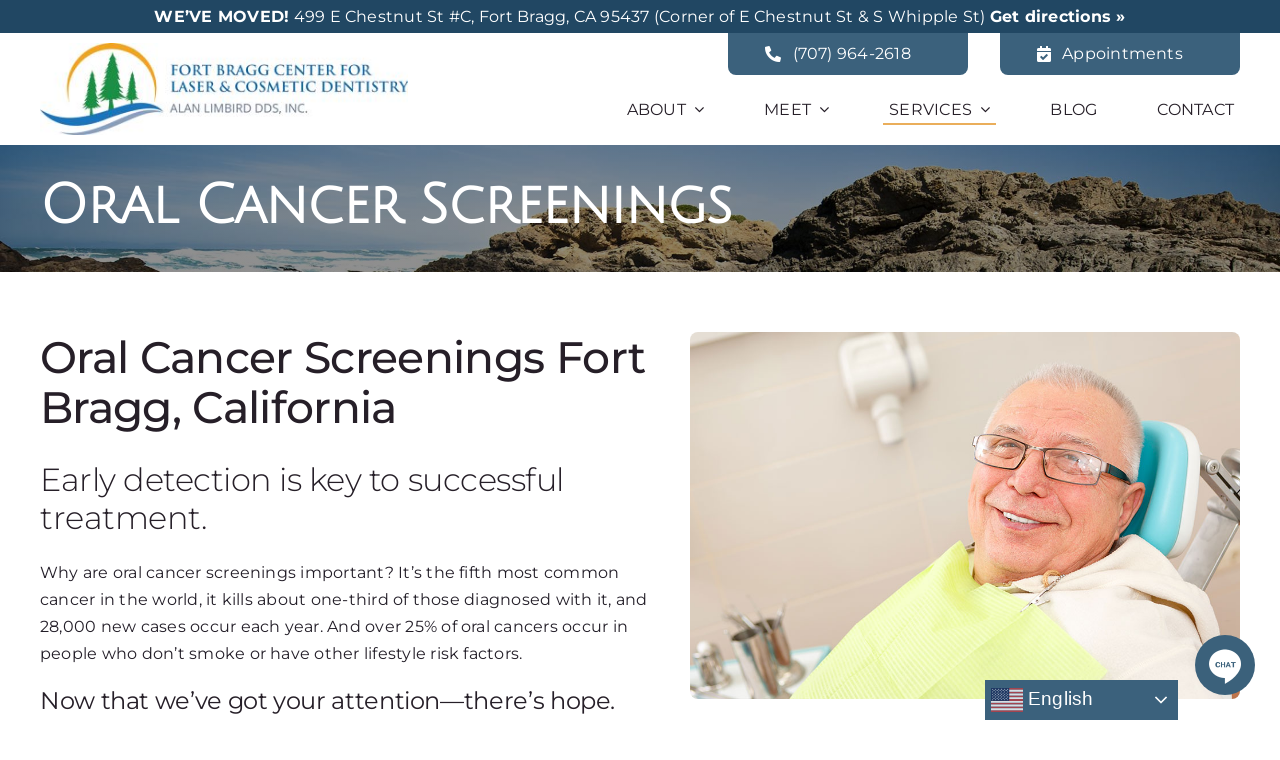

--- FILE ---
content_type: text/html; charset=UTF-8
request_url: https://www.ftblaser.com/services/preventative-dentistry/oral-cancer-screenings/
body_size: 17836
content:
<!DOCTYPE html> 
<html class="avada-html-layout-wide avada-html-header-position-top" lang="en-US" prefix="og: http://ogp.me/ns# fb: http://ogp.me/ns/fb#"> 
<head>
<link rel="preload" href="https://www.ftblaser.com/wp-content/themes/Avada/includes/lib/assets/fonts/icomoon/awb-icons.woff" as="font" type="font/woff" crossorigin> 
<link rel="preload" href="//www.ftblaser.com/wp-content/themes/Avada/includes/lib/assets/fonts/fontawesome/webfonts/fa-brands-400.woff2" as="font" type="font/woff2" crossorigin> 
<link rel="preload" href="//www.ftblaser.com/wp-content/themes/Avada/includes/lib/assets/fonts/fontawesome/webfonts/fa-regular-400.woff2" as="font" type="font/woff2" crossorigin> 
<link rel="preload" href="//www.ftblaser.com/wp-content/themes/Avada/includes/lib/assets/fonts/fontawesome/webfonts/fa-solid-900.woff2" as="font" type="font/woff2" crossorigin> 
<link rel="preload" href="https://www.ftblaser.com/wp-content/cache/fvm/min/0-css244e0f2774f5e4ebfc08752bb1a066c94c5dc42fe9b2e5935d9824d57fcab.css" as="style" media="all" />
<script data-cfasync="false">if(navigator.userAgent.match(/MSIE|Internet Explorer/i)||navigator.userAgent.match(/Trident\/7\..*?rv:11/i)){var href=document.location.href;if(!href.match(/[?&]iebrowser/)){if(href.indexOf("?")==-1){if(href.indexOf("#")==-1){document.location.href=href+"?iebrowser=1"}else{document.location.href=href.replace("#","?iebrowser=1#")}}else{if(href.indexOf("#")==-1){document.location.href=href+"&iebrowser=1"}else{document.location.href=href.replace("#","&iebrowser=1#")}}}}</script>
<script data-cfasync="false">class FVMLoader{constructor(e){this.triggerEvents=e,this.eventOptions={passive:!0},this.userEventListener=this.triggerListener.bind(this),this.delayedScripts={normal:[],async:[],defer:[]},this.allJQueries=[]}_addUserInteractionListener(e){this.triggerEvents.forEach(t=>window.addEventListener(t,e.userEventListener,e.eventOptions))}_removeUserInteractionListener(e){this.triggerEvents.forEach(t=>window.removeEventListener(t,e.userEventListener,e.eventOptions))}triggerListener(){this._removeUserInteractionListener(this),"loading"===document.readyState?document.addEventListener("DOMContentLoaded",this._loadEverythingNow.bind(this)):this._loadEverythingNow()}async _loadEverythingNow(){this._runAllDelayedCSS(),this._delayEventListeners(),this._delayJQueryReady(this),this._handleDocumentWrite(),this._registerAllDelayedScripts(),await this._loadScriptsFromList(this.delayedScripts.normal),await this._loadScriptsFromList(this.delayedScripts.defer),await this._loadScriptsFromList(this.delayedScripts.async),await this._triggerDOMContentLoaded(),await this._triggerWindowLoad(),window.dispatchEvent(new Event("wpr-allScriptsLoaded"))}_registerAllDelayedScripts(){document.querySelectorAll("script[type=fvmdelay]").forEach(e=>{e.hasAttribute("src")?e.hasAttribute("async")&&!1!==e.async?this.delayedScripts.async.push(e):e.hasAttribute("defer")&&!1!==e.defer||"module"===e.getAttribute("data-type")?this.delayedScripts.defer.push(e):this.delayedScripts.normal.push(e):this.delayedScripts.normal.push(e)})}_runAllDelayedCSS(){document.querySelectorAll("link[rel=fvmdelay]").forEach(e=>{e.setAttribute("rel","stylesheet")})}async _transformScript(e){return await this._requestAnimFrame(),new Promise(t=>{const n=document.createElement("script");let r;[...e.attributes].forEach(e=>{let t=e.nodeName;"type"!==t&&("data-type"===t&&(t="type",r=e.nodeValue),n.setAttribute(t,e.nodeValue))}),e.hasAttribute("src")?(n.addEventListener("load",t),n.addEventListener("error",t)):(n.text=e.text,t()),e.parentNode.replaceChild(n,e)})}async _loadScriptsFromList(e){const t=e.shift();return t?(await this._transformScript(t),this._loadScriptsFromList(e)):Promise.resolve()}_delayEventListeners(){let e={};function t(t,n){!function(t){function n(n){return e[t].eventsToRewrite.indexOf(n)>=0?"wpr-"+n:n}e[t]||(e[t]={originalFunctions:{add:t.addEventListener,remove:t.removeEventListener},eventsToRewrite:[]},t.addEventListener=function(){arguments[0]=n(arguments[0]),e[t].originalFunctions.add.apply(t,arguments)},t.removeEventListener=function(){arguments[0]=n(arguments[0]),e[t].originalFunctions.remove.apply(t,arguments)})}(t),e[t].eventsToRewrite.push(n)}function n(e,t){let n=e[t];Object.defineProperty(e,t,{get:()=>n||function(){},set(r){e["wpr"+t]=n=r}})}t(document,"DOMContentLoaded"),t(window,"DOMContentLoaded"),t(window,"load"),t(window,"pageshow"),t(document,"readystatechange"),n(document,"onreadystatechange"),n(window,"onload"),n(window,"onpageshow")}_delayJQueryReady(e){let t=window.jQuery;Object.defineProperty(window,"jQuery",{get:()=>t,set(n){if(n&&n.fn&&!e.allJQueries.includes(n)){n.fn.ready=n.fn.init.prototype.ready=function(t){e.domReadyFired?t.bind(document)(n):document.addEventListener("DOMContentLoaded2",()=>t.bind(document)(n))};const t=n.fn.on;n.fn.on=n.fn.init.prototype.on=function(){if(this[0]===window){function e(e){return e.split(" ").map(e=>"load"===e||0===e.indexOf("load.")?"wpr-jquery-load":e).join(" ")}"string"==typeof arguments[0]||arguments[0]instanceof String?arguments[0]=e(arguments[0]):"object"==typeof arguments[0]&&Object.keys(arguments[0]).forEach(t=>{delete Object.assign(arguments[0],{[e(t)]:arguments[0][t]})[t]})}return t.apply(this,arguments),this},e.allJQueries.push(n)}t=n}})}async _triggerDOMContentLoaded(){this.domReadyFired=!0,await this._requestAnimFrame(),document.dispatchEvent(new Event("DOMContentLoaded2")),await this._requestAnimFrame(),window.dispatchEvent(new Event("DOMContentLoaded2")),await this._requestAnimFrame(),document.dispatchEvent(new Event("wpr-readystatechange")),await this._requestAnimFrame(),document.wpronreadystatechange&&document.wpronreadystatechange()}async _triggerWindowLoad(){await this._requestAnimFrame(),window.dispatchEvent(new Event("wpr-load")),await this._requestAnimFrame(),window.wpronload&&window.wpronload(),await this._requestAnimFrame(),this.allJQueries.forEach(e=>e(window).trigger("wpr-jquery-load")),window.dispatchEvent(new Event("wpr-pageshow")),await this._requestAnimFrame(),window.wpronpageshow&&window.wpronpageshow()}_handleDocumentWrite(){const e=new Map;document.write=document.writeln=function(t){const n=document.currentScript,r=document.createRange(),i=n.parentElement;let a=e.get(n);void 0===a&&(a=n.nextSibling,e.set(n,a));const s=document.createDocumentFragment();r.setStart(s,0),s.appendChild(r.createContextualFragment(t)),i.insertBefore(s,a)}}async _requestAnimFrame(){return new Promise(e=>requestAnimationFrame(e))}static run(){const e=new FVMLoader(["keydown","mousemove","touchmove","touchstart","touchend","wheel"]);e._addUserInteractionListener(e)}}FVMLoader.run();</script>
<meta http-equiv="X-UA-Compatible" content="IE=edge" />
<meta http-equiv="Content-Type" content="text/html; charset=utf-8"/>
<meta name="viewport" content="width=device-width, initial-scale=1" />
<meta name='robots' content='index, follow, max-image-preview:large, max-snippet:-1, max-video-preview:-1' /><title>Oral Cancer Screenings Fort Bragg, CA | Detect Oral Cancer</title>
<meta name="description" content="Fort Bragg Center For Laser &amp; Cosmetic Dentistry provides oral cancer screenings for our patients, in order to facilitate the early detection and successful treatment of the disease." />
<link rel="canonical" href="https://www.ftblaser.com/services/preventative-dentistry/oral-cancer-screenings/" />
<meta property="og:locale" content="en_US" />
<meta property="og:type" content="article" />
<meta property="og:title" content="Oral Cancer Screenings Fort Bragg, CA | Detect Oral Cancer" />
<meta property="og:description" content="Fort Bragg Center For Laser &amp; Cosmetic Dentistry provides oral cancer screenings for our patients, in order to facilitate the early detection and successful treatment of the disease." />
<meta property="og:url" content="https://www.ftblaser.com/services/preventative-dentistry/oral-cancer-screenings/" />
<meta property="og:site_name" content="Fort Bragg Center For Laser &amp; Cosmetic Dentistry" />
<meta property="article:publisher" content="https://www.facebook.com/FortBraggDental" />
<meta property="og:image" content="https://www.ftblaser.com/wp-content/uploads/sites/41/2022/07/ftblaser-facebook-default.jpg" />
<meta property="og:image:width" content="1200" />
<meta property="og:image:height" content="800" />
<meta property="og:image:type" content="image/jpeg" />
<meta name="twitter:card" content="summary_large_image" />
<meta name="twitter:site" content="@alanlimbirddds" />
<meta name="twitter:label1" content="Est. reading time" />
<meta name="twitter:data1" content="2 minutes" />
<script type="application/ld+json" class="yoast-schema-graph">{"@context":"https://schema.org","@graph":[{"@type":"WebPage","@id":"https://www.ftblaser.com/services/preventative-dentistry/oral-cancer-screenings/","url":"https://www.ftblaser.com/services/preventative-dentistry/oral-cancer-screenings/","name":"Oral Cancer Screenings Fort Bragg, CA | Detect Oral Cancer","isPartOf":{"@id":"https://www.ftblaser.com/#website"},"primaryImageOfPage":{"@id":"https://www.ftblaser.com/services/preventative-dentistry/oral-cancer-screenings/#primaryimage"},"image":{"@id":"https://www.ftblaser.com/services/preventative-dentistry/oral-cancer-screenings/#primaryimage"},"thumbnailUrl":"","datePublished":"2020-03-24T22:26:55+00:00","description":"Fort Bragg Center For Laser & Cosmetic Dentistry provides oral cancer screenings for our patients, in order to facilitate the early detection and successful treatment of the disease.","breadcrumb":{"@id":"https://www.ftblaser.com/services/preventative-dentistry/oral-cancer-screenings/#breadcrumb"},"inLanguage":"en-US","potentialAction":[{"@type":"ReadAction","target":["https://www.ftblaser.com/services/preventative-dentistry/oral-cancer-screenings/"]}]},{"@type":"ImageObject","inLanguage":"en-US","@id":"https://www.ftblaser.com/services/preventative-dentistry/oral-cancer-screenings/#primaryimage","url":"","contentUrl":""},{"@type":"BreadcrumbList","@id":"https://www.ftblaser.com/services/preventative-dentistry/oral-cancer-screenings/#breadcrumb","itemListElement":[{"@type":"ListItem","position":1,"name":"Home","item":"https://www.ftblaser.com/"},{"@type":"ListItem","position":2,"name":"Services","item":"https://www.ftblaser.com/services/"},{"@type":"ListItem","position":3,"name":"Preventative Dentistry","item":"https://www.ftblaser.com/services/preventative-dentistry/"},{"@type":"ListItem","position":4,"name":"Oral Cancer Screenings"}]},{"@type":"WebSite","@id":"https://www.ftblaser.com/#website","url":"https://www.ftblaser.com/","name":"Fort Bragg Center For Laser & Cosmetic Dentistry","description":"Your local Fort Bragg dentists.","publisher":{"@id":"https://www.ftblaser.com/#organization"},"potentialAction":[{"@type":"SearchAction","target":{"@type":"EntryPoint","urlTemplate":"https://www.ftblaser.com/?s={search_term_string}"},"query-input":{"@type":"PropertyValueSpecification","valueRequired":true,"valueName":"search_term_string"}}],"inLanguage":"en-US"},{"@type":"Organization","@id":"https://www.ftblaser.com/#organization","name":"Fort Bragg Center For Laser & Cosmetic Dentistry","url":"https://www.ftblaser.com/","logo":{"@type":"ImageObject","inLanguage":"en-US","@id":"https://www.ftblaser.com/#/schema/logo/image/","url":"https://www.ftblaser.com/wp-content/uploads/sites/41/2022/07/ftblaser-schema.jpg","contentUrl":"https://www.ftblaser.com/wp-content/uploads/sites/41/2022/07/ftblaser-schema.jpg","width":1200,"height":675,"caption":"Fort Bragg Center For Laser & Cosmetic Dentistry"},"image":{"@id":"https://www.ftblaser.com/#/schema/logo/image/"},"sameAs":["https://www.facebook.com/FortBraggDental","https://x.com/alanlimbirddds","https://www.youtube.com/channel/UCnWh8eEj4ffdKRj_DhRueTw","https://www.linkedin.com/company/fort.bragg.dentist","https://www.yelp.com/biz/fort-bragg-center-for-laser-and-cosmetic-dentistry-fort-bragg"]}]}</script>
<link rel="alternate" type="application/rss+xml" title="Fort Bragg Center For Laser &amp; Cosmetic Dentistry &raquo; Feed" href="https://www.ftblaser.com/feed/" />
<link rel="alternate" type="application/rss+xml" title="Fort Bragg Center For Laser &amp; Cosmetic Dentistry &raquo; Comments Feed" href="https://www.ftblaser.com/comments/feed/" />
<meta name="description" content="Oral Cancer Screenings Fort Bragg, CaliforniaEarly detection is key to successful treatment.Why are oral cancer screenings important? It&#039;s the fifth most common cancer in the world, it kills about one-third of those diagnosed with it, and 28,000 new cases occur each year. And over 25% of"/>
<meta property="og:locale" content="en_US"/>
<meta property="og:type" content="article"/>
<meta property="og:site_name" content="Fort Bragg Center For Laser &amp; Cosmetic Dentistry"/>
<meta property="og:title" content="Oral Cancer Screenings Fort Bragg, CA | Detect Oral Cancer"/>
<meta property="og:description" content="Oral Cancer Screenings Fort Bragg, CaliforniaEarly detection is key to successful treatment.Why are oral cancer screenings important? It&#039;s the fifth most common cancer in the world, it kills about one-third of those diagnosed with it, and 28,000 new cases occur each year. And over 25% of"/>
<meta property="og:url" content="https://www.ftblaser.com/services/preventative-dentistry/oral-cancer-screenings/"/> 
<link rel="icon" sizes="192x192" href="https://www.ftblaser.com/wp-content/uploads/sites/41/2022/07/favicon-192x192-1.png" type="image/png"> 
<style id='wp-img-auto-sizes-contain-inline-css' type='text/css' media="all">img:is([sizes=auto i],[sizes^="auto," i]){contain-intrinsic-size:3000px 1500px}</style> 
<style id='wp-block-library-inline-css' type='text/css' media="all">:root{--wp-block-synced-color:#7a00df;--wp-block-synced-color--rgb:122,0,223;--wp-bound-block-color:var(--wp-block-synced-color);--wp-editor-canvas-background:#ddd;--wp-admin-theme-color:#007cba;--wp-admin-theme-color--rgb:0,124,186;--wp-admin-theme-color-darker-10:#006ba1;--wp-admin-theme-color-darker-10--rgb:0,107,160.5;--wp-admin-theme-color-darker-20:#005a87;--wp-admin-theme-color-darker-20--rgb:0,90,135;--wp-admin-border-width-focus:2px}@media (min-resolution:192dpi){:root{--wp-admin-border-width-focus:1.5px}}.wp-element-button{cursor:pointer}:root .has-very-light-gray-background-color{background-color:#eee}:root .has-very-dark-gray-background-color{background-color:#313131}:root .has-very-light-gray-color{color:#eee}:root .has-very-dark-gray-color{color:#313131}:root .has-vivid-green-cyan-to-vivid-cyan-blue-gradient-background{background:linear-gradient(135deg,#00d084,#0693e3)}:root .has-purple-crush-gradient-background{background:linear-gradient(135deg,#34e2e4,#4721fb 50%,#ab1dfe)}:root .has-hazy-dawn-gradient-background{background:linear-gradient(135deg,#faaca8,#dad0ec)}:root .has-subdued-olive-gradient-background{background:linear-gradient(135deg,#fafae1,#67a671)}:root .has-atomic-cream-gradient-background{background:linear-gradient(135deg,#fdd79a,#004a59)}:root .has-nightshade-gradient-background{background:linear-gradient(135deg,#330968,#31cdcf)}:root .has-midnight-gradient-background{background:linear-gradient(135deg,#020381,#2874fc)}:root{--wp--preset--font-size--normal:16px;--wp--preset--font-size--huge:42px}.has-regular-font-size{font-size:1em}.has-larger-font-size{font-size:2.625em}.has-normal-font-size{font-size:var(--wp--preset--font-size--normal)}.has-huge-font-size{font-size:var(--wp--preset--font-size--huge)}.has-text-align-center{text-align:center}.has-text-align-left{text-align:left}.has-text-align-right{text-align:right}.has-fit-text{white-space:nowrap!important}#end-resizable-editor-section{display:none}.aligncenter{clear:both}.items-justified-left{justify-content:flex-start}.items-justified-center{justify-content:center}.items-justified-right{justify-content:flex-end}.items-justified-space-between{justify-content:space-between}.screen-reader-text{border:0;clip-path:inset(50%);height:1px;margin:-1px;overflow:hidden;padding:0;position:absolute;width:1px;word-wrap:normal!important}.screen-reader-text:focus{background-color:#ddd;clip-path:none;color:#444;display:block;font-size:1em;height:auto;left:5px;line-height:normal;padding:15px 23px 14px;text-decoration:none;top:5px;width:auto;z-index:100000}html :where(.has-border-color){border-style:solid}html :where([style*=border-top-color]){border-top-style:solid}html :where([style*=border-right-color]){border-right-style:solid}html :where([style*=border-bottom-color]){border-bottom-style:solid}html :where([style*=border-left-color]){border-left-style:solid}html :where([style*=border-width]){border-style:solid}html :where([style*=border-top-width]){border-top-style:solid}html :where([style*=border-right-width]){border-right-style:solid}html :where([style*=border-bottom-width]){border-bottom-style:solid}html :where([style*=border-left-width]){border-left-style:solid}html :where(img[class*=wp-image-]){height:auto;max-width:100%}:where(figure){margin:0 0 1em}html :where(.is-position-sticky){--wp-admin--admin-bar--position-offset:var(--wp-admin--admin-bar--height,0px)}@media screen and (max-width:600px){html :where(.is-position-sticky){--wp-admin--admin-bar--position-offset:0px}}</style>
<style id='global-styles-inline-css' type='text/css' media="all">:root{--wp--preset--aspect-ratio--square:1;--wp--preset--aspect-ratio--4-3:4/3;--wp--preset--aspect-ratio--3-4:3/4;--wp--preset--aspect-ratio--3-2:3/2;--wp--preset--aspect-ratio--2-3:2/3;--wp--preset--aspect-ratio--16-9:16/9;--wp--preset--aspect-ratio--9-16:9/16;--wp--preset--color--black:#000000;--wp--preset--color--cyan-bluish-gray:#abb8c3;--wp--preset--color--white:#ffffff;--wp--preset--color--pale-pink:#f78da7;--wp--preset--color--vivid-red:#cf2e2e;--wp--preset--color--luminous-vivid-orange:#ff6900;--wp--preset--color--luminous-vivid-amber:#fcb900;--wp--preset--color--light-green-cyan:#7bdcb5;--wp--preset--color--vivid-green-cyan:#00d084;--wp--preset--color--pale-cyan-blue:#8ed1fc;--wp--preset--color--vivid-cyan-blue:#0693e3;--wp--preset--color--vivid-purple:#9b51e0;--wp--preset--color--awb-color-1:#ffffff;--wp--preset--color--awb-color-2:#e3e3e5;--wp--preset--color--awb-color-3:#eaae5b;--wp--preset--color--awb-color-4:#438e62;--wp--preset--color--awb-color-5:#3b617c;--wp--preset--color--awb-color-6:#00aae2;--wp--preset--color--awb-color-7:#6b8fbf;--wp--preset--color--awb-color-8:#261f28;--wp--preset--color--awb-color-custom-1:#ffffff;--wp--preset--gradient--vivid-cyan-blue-to-vivid-purple:linear-gradient(135deg,rgb(6,147,227) 0%,rgb(155,81,224) 100%);--wp--preset--gradient--light-green-cyan-to-vivid-green-cyan:linear-gradient(135deg,rgb(122,220,180) 0%,rgb(0,208,130) 100%);--wp--preset--gradient--luminous-vivid-amber-to-luminous-vivid-orange:linear-gradient(135deg,rgb(252,185,0) 0%,rgb(255,105,0) 100%);--wp--preset--gradient--luminous-vivid-orange-to-vivid-red:linear-gradient(135deg,rgb(255,105,0) 0%,rgb(207,46,46) 100%);--wp--preset--gradient--very-light-gray-to-cyan-bluish-gray:linear-gradient(135deg,rgb(238,238,238) 0%,rgb(169,184,195) 100%);--wp--preset--gradient--cool-to-warm-spectrum:linear-gradient(135deg,rgb(74,234,220) 0%,rgb(151,120,209) 20%,rgb(207,42,186) 40%,rgb(238,44,130) 60%,rgb(251,105,98) 80%,rgb(254,248,76) 100%);--wp--preset--gradient--blush-light-purple:linear-gradient(135deg,rgb(255,206,236) 0%,rgb(152,150,240) 100%);--wp--preset--gradient--blush-bordeaux:linear-gradient(135deg,rgb(254,205,165) 0%,rgb(254,45,45) 50%,rgb(107,0,62) 100%);--wp--preset--gradient--luminous-dusk:linear-gradient(135deg,rgb(255,203,112) 0%,rgb(199,81,192) 50%,rgb(65,88,208) 100%);--wp--preset--gradient--pale-ocean:linear-gradient(135deg,rgb(255,245,203) 0%,rgb(182,227,212) 50%,rgb(51,167,181) 100%);--wp--preset--gradient--electric-grass:linear-gradient(135deg,rgb(202,248,128) 0%,rgb(113,206,126) 100%);--wp--preset--gradient--midnight:linear-gradient(135deg,rgb(2,3,129) 0%,rgb(40,116,252) 100%);--wp--preset--font-size--small:12px;--wp--preset--font-size--medium:20px;--wp--preset--font-size--large:24px;--wp--preset--font-size--x-large:42px;--wp--preset--font-size--normal:16px;--wp--preset--font-size--xlarge:32px;--wp--preset--font-size--huge:48px;--wp--preset--spacing--20:0.44rem;--wp--preset--spacing--30:0.67rem;--wp--preset--spacing--40:1rem;--wp--preset--spacing--50:1.5rem;--wp--preset--spacing--60:2.25rem;--wp--preset--spacing--70:3.38rem;--wp--preset--spacing--80:5.06rem;--wp--preset--shadow--natural:6px 6px 9px rgba(0, 0, 0, 0.2);--wp--preset--shadow--deep:12px 12px 50px rgba(0, 0, 0, 0.4);--wp--preset--shadow--sharp:6px 6px 0px rgba(0, 0, 0, 0.2);--wp--preset--shadow--outlined:6px 6px 0px -3px rgb(255, 255, 255), 6px 6px rgb(0, 0, 0);--wp--preset--shadow--crisp:6px 6px 0px rgb(0, 0, 0)}:where(.is-layout-flex){gap:.5em}:where(.is-layout-grid){gap:.5em}body .is-layout-flex{display:flex}.is-layout-flex{flex-wrap:wrap;align-items:center}.is-layout-flex>:is(*,div){margin:0}body .is-layout-grid{display:grid}.is-layout-grid>:is(*,div){margin:0}:where(.wp-block-columns.is-layout-flex){gap:2em}:where(.wp-block-columns.is-layout-grid){gap:2em}:where(.wp-block-post-template.is-layout-flex){gap:1.25em}:where(.wp-block-post-template.is-layout-grid){gap:1.25em}.has-black-color{color:var(--wp--preset--color--black)!important}.has-cyan-bluish-gray-color{color:var(--wp--preset--color--cyan-bluish-gray)!important}.has-white-color{color:var(--wp--preset--color--white)!important}.has-pale-pink-color{color:var(--wp--preset--color--pale-pink)!important}.has-vivid-red-color{color:var(--wp--preset--color--vivid-red)!important}.has-luminous-vivid-orange-color{color:var(--wp--preset--color--luminous-vivid-orange)!important}.has-luminous-vivid-amber-color{color:var(--wp--preset--color--luminous-vivid-amber)!important}.has-light-green-cyan-color{color:var(--wp--preset--color--light-green-cyan)!important}.has-vivid-green-cyan-color{color:var(--wp--preset--color--vivid-green-cyan)!important}.has-pale-cyan-blue-color{color:var(--wp--preset--color--pale-cyan-blue)!important}.has-vivid-cyan-blue-color{color:var(--wp--preset--color--vivid-cyan-blue)!important}.has-vivid-purple-color{color:var(--wp--preset--color--vivid-purple)!important}.has-black-background-color{background-color:var(--wp--preset--color--black)!important}.has-cyan-bluish-gray-background-color{background-color:var(--wp--preset--color--cyan-bluish-gray)!important}.has-white-background-color{background-color:var(--wp--preset--color--white)!important}.has-pale-pink-background-color{background-color:var(--wp--preset--color--pale-pink)!important}.has-vivid-red-background-color{background-color:var(--wp--preset--color--vivid-red)!important}.has-luminous-vivid-orange-background-color{background-color:var(--wp--preset--color--luminous-vivid-orange)!important}.has-luminous-vivid-amber-background-color{background-color:var(--wp--preset--color--luminous-vivid-amber)!important}.has-light-green-cyan-background-color{background-color:var(--wp--preset--color--light-green-cyan)!important}.has-vivid-green-cyan-background-color{background-color:var(--wp--preset--color--vivid-green-cyan)!important}.has-pale-cyan-blue-background-color{background-color:var(--wp--preset--color--pale-cyan-blue)!important}.has-vivid-cyan-blue-background-color{background-color:var(--wp--preset--color--vivid-cyan-blue)!important}.has-vivid-purple-background-color{background-color:var(--wp--preset--color--vivid-purple)!important}.has-black-border-color{border-color:var(--wp--preset--color--black)!important}.has-cyan-bluish-gray-border-color{border-color:var(--wp--preset--color--cyan-bluish-gray)!important}.has-white-border-color{border-color:var(--wp--preset--color--white)!important}.has-pale-pink-border-color{border-color:var(--wp--preset--color--pale-pink)!important}.has-vivid-red-border-color{border-color:var(--wp--preset--color--vivid-red)!important}.has-luminous-vivid-orange-border-color{border-color:var(--wp--preset--color--luminous-vivid-orange)!important}.has-luminous-vivid-amber-border-color{border-color:var(--wp--preset--color--luminous-vivid-amber)!important}.has-light-green-cyan-border-color{border-color:var(--wp--preset--color--light-green-cyan)!important}.has-vivid-green-cyan-border-color{border-color:var(--wp--preset--color--vivid-green-cyan)!important}.has-pale-cyan-blue-border-color{border-color:var(--wp--preset--color--pale-cyan-blue)!important}.has-vivid-cyan-blue-border-color{border-color:var(--wp--preset--color--vivid-cyan-blue)!important}.has-vivid-purple-border-color{border-color:var(--wp--preset--color--vivid-purple)!important}.has-vivid-cyan-blue-to-vivid-purple-gradient-background{background:var(--wp--preset--gradient--vivid-cyan-blue-to-vivid-purple)!important}.has-light-green-cyan-to-vivid-green-cyan-gradient-background{background:var(--wp--preset--gradient--light-green-cyan-to-vivid-green-cyan)!important}.has-luminous-vivid-amber-to-luminous-vivid-orange-gradient-background{background:var(--wp--preset--gradient--luminous-vivid-amber-to-luminous-vivid-orange)!important}.has-luminous-vivid-orange-to-vivid-red-gradient-background{background:var(--wp--preset--gradient--luminous-vivid-orange-to-vivid-red)!important}.has-very-light-gray-to-cyan-bluish-gray-gradient-background{background:var(--wp--preset--gradient--very-light-gray-to-cyan-bluish-gray)!important}.has-cool-to-warm-spectrum-gradient-background{background:var(--wp--preset--gradient--cool-to-warm-spectrum)!important}.has-blush-light-purple-gradient-background{background:var(--wp--preset--gradient--blush-light-purple)!important}.has-blush-bordeaux-gradient-background{background:var(--wp--preset--gradient--blush-bordeaux)!important}.has-luminous-dusk-gradient-background{background:var(--wp--preset--gradient--luminous-dusk)!important}.has-pale-ocean-gradient-background{background:var(--wp--preset--gradient--pale-ocean)!important}.has-electric-grass-gradient-background{background:var(--wp--preset--gradient--electric-grass)!important}.has-midnight-gradient-background{background:var(--wp--preset--gradient--midnight)!important}.has-small-font-size{font-size:var(--wp--preset--font-size--small)!important}.has-medium-font-size{font-size:var(--wp--preset--font-size--medium)!important}.has-large-font-size{font-size:var(--wp--preset--font-size--large)!important}.has-x-large-font-size{font-size:var(--wp--preset--font-size--x-large)!important}</style> 
<style id='classic-theme-styles-inline-css' type='text/css' media="all">/*! This file is auto-generated */ .wp-block-button__link{color:#fff;background-color:#32373c;border-radius:9999px;box-shadow:none;text-decoration:none;padding:calc(.667em + 2px) calc(1.333em + 2px);font-size:1.125em}.wp-block-file__button{background:#32373c;color:#fff;text-decoration:none}</style> 
<link rel='stylesheet' id='fusion-dynamic-css-css' href='https://www.ftblaser.com/wp-content/cache/fvm/min/0-css244e0f2774f5e4ebfc08752bb1a066c94c5dc42fe9b2e5935d9824d57fcab.css' type='text/css' media='all' /> 
<script type="text/javascript" src="https://www.ftblaser.com/wp-includes/js/jquery/jquery.min.js?ver=3.7.1" id="jquery-core-js"></script>
<script type="text/javascript" src="https://www.ftblaser.com/wp-includes/js/jquery/jquery-migrate.min.js?ver=3.4.1" id="jquery-migrate-js"></script>
<style type="text/css" id="css-fb-visibility" media="all">@media screen and (max-width:640px){.fusion-no-small-visibility{display:none!important}body .sm-text-align-center{text-align:center!important}body .sm-text-align-left{text-align:left!important}body .sm-text-align-right{text-align:right!important}body .sm-text-align-justify{text-align:justify!important}body .sm-flex-align-center{justify-content:center!important}body .sm-flex-align-flex-start{justify-content:flex-start!important}body .sm-flex-align-flex-end{justify-content:flex-end!important}body .sm-mx-auto{margin-left:auto!important;margin-right:auto!important}body .sm-ml-auto{margin-left:auto!important}body .sm-mr-auto{margin-right:auto!important}body .fusion-absolute-position-small{position:absolute;width:100%}.awb-sticky.awb-sticky-small{position:sticky;top:var(--awb-sticky-offset,0)}}@media screen and (min-width:641px) and (max-width:1030px){.fusion-no-medium-visibility{display:none!important}body .md-text-align-center{text-align:center!important}body .md-text-align-left{text-align:left!important}body .md-text-align-right{text-align:right!important}body .md-text-align-justify{text-align:justify!important}body .md-flex-align-center{justify-content:center!important}body .md-flex-align-flex-start{justify-content:flex-start!important}body .md-flex-align-flex-end{justify-content:flex-end!important}body .md-mx-auto{margin-left:auto!important;margin-right:auto!important}body .md-ml-auto{margin-left:auto!important}body .md-mr-auto{margin-right:auto!important}body .fusion-absolute-position-medium{position:absolute;width:100%}.awb-sticky.awb-sticky-medium{position:sticky;top:var(--awb-sticky-offset,0)}}@media screen and (min-width:1031px){.fusion-no-large-visibility{display:none!important}body .lg-text-align-center{text-align:center!important}body .lg-text-align-left{text-align:left!important}body .lg-text-align-right{text-align:right!important}body .lg-text-align-justify{text-align:justify!important}body .lg-flex-align-center{justify-content:center!important}body .lg-flex-align-flex-start{justify-content:flex-start!important}body .lg-flex-align-flex-end{justify-content:flex-end!important}body .lg-mx-auto{margin-left:auto!important;margin-right:auto!important}body .lg-ml-auto{margin-left:auto!important}body .lg-mr-auto{margin-right:auto!important}body .fusion-absolute-position-large{position:absolute;width:100%}.awb-sticky.awb-sticky-large{position:sticky;top:var(--awb-sticky-offset,0)}}</style> 
<script type="text/javascript">
var doc = document.documentElement;
doc.setAttribute( 'data-useragent', navigator.userAgent );
</script>
<script async src="https://www.googletagmanager.com/gtag/js?id=G-B8S2TFKGYN"></script>
<script>
window.dataLayer = window.dataLayer || [];
function gtag(){dataLayer.push(arguments);}
gtag('js', new Date());
gtag('config', 'G-B8S2TFKGYN');
</script>
<script defer type="text/javascript" src="https://app.deploymarketing.com/embed/v6/98406/1/2697663172/925cd3f111e462649a2cf3676da4915742958596516ad3a1"></script>
<div id="bf-revz-widget-2697663172"></div> 
</head>
<body data-rsssl=1 class="wp-singular page-template-default page page-id-120 page-child parent-pageid-97 wp-theme-Avada wp-child-theme-ftblaser fusion-image-hovers fusion-pagination-sizing fusion-button_type-flat fusion-button_span-no fusion-button_gradient-linear avada-image-rollover-circle-yes avada-image-rollover-yes avada-image-rollover-direction-left fusion-body ltr fusion-sticky-header no-tablet-sticky-header no-mobile-sticky-header no-mobile-slidingbar no-desktop-totop no-mobile-totop avada-has-rev-slider-styles fusion-disable-outline fusion-sub-menu-fade mobile-logo-pos-left layout-wide-mode avada-has-boxed-modal-shadow- layout-scroll-offset-full avada-has-zero-margin-offset-top fusion-top-header menu-text-align-center mobile-menu-design-classic fusion-show-pagination-text fusion-header-layout-v3 avada-responsive avada-footer-fx-none avada-menu-highlight-style-bar fusion-search-form-clean fusion-main-menu-search-overlay fusion-avatar-circle avada-dropdown-styles avada-blog-layout-timeline avada-blog-archive-layout-large avada-header-shadow-no avada-menu-icon-position-left avada-has-megamenu-shadow avada-has-mobile-menu-search avada-has-main-nav-search-icon avada-has-breadcrumb-mobile-hidden avada-has-titlebar-hide avada-header-border-color-full-transparent avada-has-pagination-width_height avada-flyout-menu-direction-fade avada-ec-views-v1" data-awb-post-id="120"> <a class="skip-link screen-reader-text" href="#content">Skip to content</a> <div id="boxed-wrapper"> <div id="wrapper" class="fusion-wrapper"> <div id="home" style="position:relative;top:-1px;"></div> <div class="fusion-tb-header"><div class="fusion-fullwidth fullwidth-box fusion-builder-row-1 fusion-flex-container has-pattern-background has-mask-background nonhundred-percent-fullwidth non-hundred-percent-height-scrolling fusion-no-small-visibility fusion-no-medium-visibility header-attic" style="--link_hover_color: #ffffff;--link_color: #ffffff;--awb-border-radius-top-left:0px;--awb-border-radius-top-right:0px;--awb-border-radius-bottom-right:0px;--awb-border-radius-bottom-left:0px;--awb-padding-top:8px;--awb-padding-bottom:8px;--awb-margin-top:0px;--awb-margin-bottom:0px;--awb-background-color:#214763;--awb-flex-wrap:wrap;" ><div class="fusion-builder-row fusion-row fusion-flex-align-items-flex-start fusion-flex-content-wrap" style="max-width:1248px;margin-left: calc(-4% / 2 );margin-right: calc(-4% / 2 );"><div class="fusion-layout-column fusion_builder_column fusion-builder-column-0 fusion_builder_column_1_1 1_1 fusion-flex-column" style="--awb-bg-size:cover;--awb-width-large:100%;--awb-margin-top-large:0px;--awb-spacing-right-large:1.92%;--awb-margin-bottom-large:0px;--awb-spacing-left-large:1.92%;--awb-width-medium:100%;--awb-order-medium:0;--awb-spacing-right-medium:1.92%;--awb-spacing-left-medium:1.92%;--awb-width-small:100%;--awb-order-small:0;--awb-spacing-right-small:1.92%;--awb-spacing-left-small:1.92%;"><div class="fusion-column-wrapper fusion-column-has-shadow fusion-flex-justify-content-flex-start fusion-content-layout-column"><div class="fusion-text fusion-text-1 fusion-text-no-margin" style="--awb-content-alignment:center;--awb-line-height:1.1;--awb-text-color:#ffffff;--awb-margin-top:0px;--awb-margin-bottom:0px;"><p><strong style="text-transform: uppercase;">We&#8217;ve moved!</strong> 499 E Chestnut St #C, Fort Bragg, CA 95437 (Corner of E Chestnut St &amp; S Whipple St) <strong><a href="https://www.google.com/maps/place/499+E+Chestnut+St+c,+Fort+Bragg,+CA+95437" target="_blank" rel="noopener">Get directions »</a></strong></p> </div></div></div></div></div><div class="fusion-fullwidth fullwidth-box fusion-builder-row-2 fusion-flex-container nonhundred-percent-fullwidth non-hundred-percent-height-scrolling fusion-sticky-container fusion-custom-z-index" style="--awb-border-sizes-top:0px;--awb-border-sizes-bottom:0px;--awb-border-sizes-left:0px;--awb-border-sizes-right:0px;--awb-border-radius-top-left:0px;--awb-border-radius-top-right:0px;--awb-border-radius-bottom-right:0px;--awb-border-radius-bottom-left:0px;--awb-z-index:152;--awb-padding-top:0px;--awb-padding-right:30px;--awb-padding-bottom:0px;--awb-padding-left:30px;--awb-padding-top-small:10px;--awb-padding-right-small:10px;--awb-padding-bottom-small:10px;--awb-padding-left-small:10px;--awb-margin-top:0px;--awb-margin-bottom:0px;--awb-background-color:#ffffff;--awb-flex-wrap:wrap;" data-transition-offset="0" data-sticky-offset="0" data-scroll-offset="0" data-sticky-small-visibility="1" data-sticky-medium-visibility="1" data-sticky-large-visibility="1" ><div class="fusion-builder-row fusion-row fusion-flex-align-items-center fusion-flex-content-wrap" style="max-width:1248px;margin-left: calc(-4% / 2 );margin-right: calc(-4% / 2 );"><div class="fusion-layout-column fusion_builder_column fusion-builder-column-1 fusion_builder_column_1_3 1_3 fusion-flex-column" style="--awb-padding-top-small:0px;--awb-padding-bottom-small:0px;--awb-bg-size:cover;--awb-width-large:33.333333333333%;--awb-margin-top-large:0px;--awb-spacing-right-large:5.76%;--awb-margin-bottom-large:0px;--awb-spacing-left-large:5.76%;--awb-width-medium:50%;--awb-order-medium:0;--awb-spacing-right-medium:3.84%;--awb-spacing-left-medium:3.84%;--awb-width-small:75%;--awb-order-small:0;--awb-spacing-right-small:2.56%;--awb-spacing-left-small:2.56%;"><div class="fusion-column-wrapper fusion-column-has-shadow fusion-flex-justify-content-center fusion-content-layout-column"><div class="fusion-image-element" style="--awb-max-width:370px;--awb-caption-title-font-family:var(--h2_typography-font-family);--awb-caption-title-font-weight:var(--h2_typography-font-weight);--awb-caption-title-font-style:var(--h2_typography-font-style);--awb-caption-title-size:var(--h2_typography-font-size);--awb-caption-title-transform:var(--h2_typography-text-transform);--awb-caption-title-line-height:var(--h2_typography-line-height);--awb-caption-title-letter-spacing:var(--h2_typography-letter-spacing);"><span class="fusion-imageframe imageframe-none imageframe-1 hover-type-none"><a class="fusion-no-lightbox" href="https://www.ftblaser.com/" target="_self" aria-label="Fort Bragg Center for Laser &#038; Cosmetic Dentistry"><img fetchpriority="high" decoding="async" width="1000" height="250" alt="Fort Bragg Center For Laser &amp; Cosmetic Dentistry" src="https://www.ftblaser.com/wp-content/uploads/sites/41/2022/06/Fort-Bragg-Laser-Logo1.jpg" class="img-responsive wp-image-40" srcset="https://www.ftblaser.com/wp-content/uploads/sites/41/2022/06/Fort-Bragg-Laser-Logo1-200x50.jpg 200w, https://www.ftblaser.com/wp-content/uploads/sites/41/2022/06/Fort-Bragg-Laser-Logo1-400x100.jpg 400w, https://www.ftblaser.com/wp-content/uploads/sites/41/2022/06/Fort-Bragg-Laser-Logo1-600x150.jpg 600w, https://www.ftblaser.com/wp-content/uploads/sites/41/2022/06/Fort-Bragg-Laser-Logo1-800x200.jpg 800w, https://www.ftblaser.com/wp-content/uploads/sites/41/2022/06/Fort-Bragg-Laser-Logo1.jpg 1000w" sizes="(max-width: 640px) 100vw, 400px" /></a></span></div></div></div><div class="fusion-layout-column fusion_builder_column fusion-builder-column-2 fusion_builder_column_2_3 2_3 fusion-flex-column" style="--awb-padding-bottom:10px;--awb-padding-bottom-small:0px;--awb-bg-size:cover;--awb-width-large:66.666666666667%;--awb-margin-top-large:0px;--awb-spacing-right-large:2.88%;--awb-margin-bottom-large:0px;--awb-spacing-left-large:2.88%;--awb-width-medium:50%;--awb-order-medium:0;--awb-spacing-right-medium:3.84%;--awb-spacing-left-medium:3.84%;--awb-width-small:25%;--awb-order-small:0;--awb-spacing-right-small:7.68%;--awb-spacing-left-small:7.68%;"><div class="fusion-column-wrapper fusion-column-has-shadow fusion-flex-justify-content-center fusion-content-layout-column"><div class="fusion-builder-row fusion-builder-row-inner fusion-row fusion-flex-align-items-center fusion-flex-content-wrap" style="width:104% !important;max-width:104% !important;margin-left: calc(-4% / 2 );margin-right: calc(-4% / 2 );"><div class="fusion-layout-column fusion_builder_column_inner fusion-builder-nested-column-0 fusion_builder_column_inner_1_3 1_3 fusion-flex-column fusion-no-small-visibility fusion-no-medium-visibility" style="--awb-bg-size:cover;--awb-width-large:33.333333333333%;--awb-margin-top-large:0px;--awb-spacing-right-large:5.76%;--awb-margin-bottom-large:20px;--awb-spacing-left-large:5.76%;--awb-width-medium:33.333333333333%;--awb-order-medium:0;--awb-spacing-right-medium:5.76%;--awb-spacing-left-medium:5.76%;--awb-width-small:100%;--awb-order-small:0;--awb-spacing-right-small:1.92%;--awb-spacing-left-small:1.92%;"><div class="fusion-column-wrapper fusion-column-has-shadow fusion-flex-justify-content-flex-start fusion-content-layout-column"></div></div><div class="fusion-layout-column fusion_builder_column_inner fusion-builder-nested-column-1 fusion_builder_column_inner_1_3 1_3 fusion-flex-column fusion-flex-align-self-center fusion-no-small-visibility fusion-no-medium-visibility" style="--awb-padding-top:5px;--awb-padding-right:5px;--awb-padding-bottom:5px;--awb-padding-left:5px;--awb-overflow:hidden;--awb-bg-color:var(--awb-color5);--awb-bg-color-hover:var(--awb-color5);--awb-bg-size:cover;--awb-border-radius:0px 0px 8px 8px;--awb-width-large:33.333333333333%;--awb-margin-top-large:0px;--awb-spacing-right-large:5.76%;--awb-margin-bottom-large:20px;--awb-spacing-left-large:5.76%;--awb-width-medium:33.333333333333%;--awb-order-medium:0;--awb-spacing-right-medium:5.76%;--awb-spacing-left-medium:5.76%;--awb-width-small:100%;--awb-order-small:0;--awb-spacing-right-small:1.92%;--awb-spacing-left-small:1.92%;"><div class="fusion-column-wrapper fusion-column-has-shadow fusion-flex-justify-content-center fusion-content-layout-column"><div style="text-align:center;"><a class="fusion-button button-flat fusion-button-default-size button-custom fusion-button-default button-1 fusion-button-default-span fusion-button-default-type" style="--button_accent_color:#ffffff;--button_border_color:#ffffff;--button_accent_hover_color:rgba(255,255,255,0.8);--button_border_hover_color:rgba(255,255,255,0.8);--button_border_width-top:0px;--button_border_width-right:0px;--button_border_width-bottom:0px;--button_border_width-left:0px;--button-border-radius-top-left:6px;--button-border-radius-top-right:6px;--button-border-radius-bottom-right:6px;--button-border-radius-bottom-left:6px;--button_gradient_top_color:rgba(0,0,0,0);--button_gradient_bottom_color:rgba(0,0,0,0);--button_gradient_top_color_hover:rgba(225,232,253,0);--button_gradient_bottom_color_hover:rgba(225,232,253,0);--button_text_transform:var(--awb-typography4-text-transform);--button_font_size:16px;--button_line_height:20px;--button_padding-top:6px;--button_padding-right:0px;--button_padding-bottom:6px;--button_padding-left:0px;--button_typography-letter-spacing:var(--awb-typography4-letter-spacing);--button_typography-font-family:&quot;Montserrat&quot;;--button_typography-font-style:normal;--button_typography-font-weight:400;--button_margin-right:20px;" target="_self" title="(707) 964-2618" aria-label="(707) 964-2618" href="tel://1-707-964-2618"><i class="fa-phone-alt fas awb-button__icon awb-button__icon--default button-icon-left" aria-hidden="true"></i><span class="fusion-button-text awb-button__text awb-button__text--default">(707) 964-2618</span></a></div></div></div><div class="fusion-layout-column fusion_builder_column_inner fusion-builder-nested-column-2 fusion_builder_column_inner_1_3 1_3 fusion-flex-column fusion-flex-align-self-center fusion-no-small-visibility fusion-no-medium-visibility" style="--awb-padding-top:5px;--awb-padding-right:5px;--awb-padding-bottom:5px;--awb-padding-left:5px;--awb-overflow:hidden;--awb-bg-color:var(--awb-color5);--awb-bg-color-hover:var(--awb-color5);--awb-bg-size:cover;--awb-border-radius:0px 0px 8px 8px;--awb-width-large:33.333333333333%;--awb-margin-top-large:0px;--awb-spacing-right-large:5.76%;--awb-margin-bottom-large:20px;--awb-spacing-left-large:5.76%;--awb-width-medium:33.333333333333%;--awb-order-medium:0;--awb-spacing-right-medium:5.76%;--awb-spacing-left-medium:5.76%;--awb-width-small:100%;--awb-order-small:0;--awb-spacing-right-small:1.92%;--awb-spacing-left-small:1.92%;"><div class="fusion-column-wrapper fusion-column-has-shadow fusion-flex-justify-content-center fusion-content-layout-column"><div style="text-align:center;"><a class="fusion-button button-flat fusion-button-default-size button-custom fusion-button-default button-2 fusion-button-default-span fusion-button-default-type" style="--button_accent_color:#ffffff;--button_border_color:#ffffff;--button_accent_hover_color:rgba(255,255,255,0.8);--button_border_hover_color:rgba(255,255,255,0.8);--button_border_width-top:0px;--button_border_width-right:0px;--button_border_width-bottom:0px;--button_border_width-left:0px;--button-border-radius-top-left:6px;--button-border-radius-top-right:6px;--button-border-radius-bottom-right:6px;--button-border-radius-bottom-left:6px;--button_gradient_top_color:rgba(0,0,0,0);--button_gradient_bottom_color:rgba(0,0,0,0);--button_gradient_top_color_hover:rgba(225,232,253,0);--button_gradient_bottom_color_hover:rgba(225,232,253,0);--button_text_transform:var(--awb-typography4-text-transform);--button_font_size:16px;--button_line_height:20px;--button_padding-top:6px;--button_padding-right:0px;--button_padding-bottom:6px;--button_padding-left:0px;--button_typography-letter-spacing:var(--awb-typography4-letter-spacing);--button_typography-font-family:&quot;Montserrat&quot;;--button_typography-font-style:normal;--button_typography-font-weight:400;--button_margin-right:20px;" target="_self" title="Appointments" aria-label="Appointments" href="https://www.ftblaser.com/appointments/"><i class="fa-calendar-check fas awb-button__icon awb-button__icon--default button-icon-left" aria-hidden="true"></i><span class="fusion-button-text awb-button__text awb-button__text--default">Appointments</span></a></div></div></div></div><div class="fusion-builder-row fusion-builder-row-inner fusion-row fusion-flex-align-items-center fusion-flex-content-wrap" style="width:104% !important;max-width:104% !important;margin-left: calc(-4% / 2 );margin-right: calc(-4% / 2 );"><div class="fusion-layout-column fusion_builder_column_inner fusion-builder-nested-column-3 fusion_builder_column_inner_1_1 1_1 fusion-flex-column fusion-flex-align-self-center" style="--awb-padding-bottom:10px;--awb-padding-bottom-small:0px;--awb-bg-size:cover;--awb-width-large:100%;--awb-margin-top-large:0px;--awb-spacing-right-large:1.92%;--awb-margin-bottom-large:0px;--awb-spacing-left-large:1.92%;--awb-width-medium:100%;--awb-order-medium:0;--awb-spacing-right-medium:1.92%;--awb-spacing-left-medium:1.92%;--awb-width-small:100%;--awb-order-small:0;--awb-spacing-right-small:1.92%;--awb-spacing-left-small:1.92%;"><div class="fusion-column-wrapper fusion-column-has-shadow fusion-flex-justify-content-center fusion-content-layout-column"><nav class="awb-menu awb-menu_row awb-menu_em-hover mobile-mode-collapse-to-button awb-menu_icons-left awb-menu_dc-yes mobile-trigger-fullwidth-off awb-menu_mobile-toggle awb-menu_indent-left mobile-size-full-absolute loading mega-menu-loading awb-menu_desktop awb-menu_dropdown awb-menu_expand-right awb-menu_transition-opacity fusion-no-small-visibility fusion-no-medium-visibility avada-main-menu" style="--awb-line-height:var(--awb-typography3-line-height);--awb-text-transform:uppercase;--awb-min-height:30px;--awb-gap:48px;--awb-justify-content:flex-end;--awb-items-padding-right:6px;--awb-items-padding-left:6px;--awb-border-bottom:2px;--awb-color:var(--awb-color8);--awb-letter-spacing:var(--awb-typography3-letter-spacing);--awb-active-color:var(--awb-color8);--awb-active-border-bottom:2px;--awb-active-border-color:var(--awb-color3);--awb-submenu-color:var(--awb-color1);--awb-submenu-bg:#214763;--awb-submenu-sep-color:rgba(0,0,0,0);--awb-submenu-border-radius-top-left:0px;--awb-submenu-border-radius-top-right:0px;--awb-submenu-border-radius-bottom-right:6px;--awb-submenu-border-radius-bottom-left:6px;--awb-submenu-active-bg:var(--awb-color5);--awb-submenu-active-color:#ffffff;--awb-submenu-space:20px;--awb-submenu-text-transform:none;--awb-icons-color:var(--awb-color8);--awb-icons-hover-color:var(--awb-color3);--awb-main-justify-content:flex-start;--awb-mobile-nav-button-align-hor:flex-end;--awb-mobile-bg:var(--awb-color7);--awb-mobile-color:var(--awb-color1);--awb-mobile-nav-items-height:55;--awb-mobile-active-bg:var(--awb-color5);--awb-mobile-active-color:#ffffff;--awb-mobile-trigger-font-size:25px;--awb-trigger-padding-top:0px;--awb-trigger-padding-bottom:0px;--awb-mobile-trigger-color:var(--awb-color5);--awb-mobile-trigger-background-color:rgba(255,255,255,0);--awb-mobile-nav-trigger-bottom-margin:28px;--awb-mobile-sep-color:rgba(255,255,255,0.2);--awb-mobile-justify:flex-start;--awb-mobile-caret-left:auto;--awb-mobile-caret-right:0;--awb-box-shadow:0px 3px 10px 0px rgba(33,31,28,0.03);;--awb-fusion-font-family-typography:&quot;Montserrat&quot;;--awb-fusion-font-style-typography:normal;--awb-fusion-font-weight-typography:400;--awb-fusion-font-family-submenu-typography:inherit;--awb-fusion-font-style-submenu-typography:normal;--awb-fusion-font-weight-submenu-typography:400;--awb-fusion-font-family-mobile-typography:&quot;Inter&quot;;--awb-fusion-font-style-mobile-typography:normal;--awb-fusion-font-weight-mobile-typography:400;" aria-label="Header Blocks Menu" data-breakpoint="1030" data-count="0" data-transition-type="center-vertical" data-transition-time="300" data-expand="right"><button type="button" class="awb-menu__m-toggle awb-menu__m-toggle_no-text" aria-expanded="false" aria-controls="menu-header-blocks-menu"><span class="awb-menu__m-toggle-inner"><span class="collapsed-nav-text"><span class="screen-reader-text">Toggle Navigation</span></span><span class="awb-menu__m-collapse-icon awb-menu__m-collapse-icon_no-text"><span class="awb-menu__m-collapse-icon-open awb-menu__m-collapse-icon-open_no-text fa-bars fas"></span><span class="awb-menu__m-collapse-icon-close awb-menu__m-collapse-icon-close_no-text fa-times fas"></span></span></span></button><ul id="menu-header-blocks-menu" class="fusion-menu awb-menu__main-ul awb-menu__main-ul_row"><li id="menu-item-1088" class="menu-item menu-item-type-post_type menu-item-object-page menu-item-has-children menu-item-1088 awb-menu__li awb-menu__main-li awb-menu__main-li_regular" data-item-id="1088"><span class="awb-menu__main-background-default awb-menu__main-background-default_center-vertical"></span><span class="awb-menu__main-background-active awb-menu__main-background-active_center-vertical"></span><a href="https://www.ftblaser.com/about/" class="awb-menu__main-a awb-menu__main-a_regular"><span class="menu-text">About</span><span class="awb-menu__open-nav-submenu-hover"></span></a><button type="button" aria-label="Open submenu of About" aria-expanded="false" class="awb-menu__open-nav-submenu_mobile awb-menu__open-nav-submenu_main"></button><ul class="awb-menu__sub-ul awb-menu__sub-ul_main"><li id="menu-item-1089" class="menu-item menu-item-type-post_type menu-item-object-page menu-item-1089 awb-menu__li awb-menu__sub-li" ><a href="https://www.ftblaser.com/about/first-visit/" class="awb-menu__sub-a"><span>First Visit</span></a></li><li id="menu-item-1090" class="menu-item menu-item-type-post_type menu-item-object-page menu-item-1090 awb-menu__li awb-menu__sub-li" ><a href="https://www.ftblaser.com/about/forms/" class="awb-menu__sub-a"><span>Forms</span></a></li><li id="menu-item-1091" class="menu-item menu-item-type-post_type menu-item-object-page menu-item-1091 awb-menu__li awb-menu__sub-li" ><a href="https://www.ftblaser.com/about/reviews/" class="awb-menu__sub-a"><span>Reviews</span></a></li><li id="menu-item-1092" class="menu-item menu-item-type-post_type menu-item-object-page menu-item-1092 awb-menu__li awb-menu__sub-li" ><a href="https://www.ftblaser.com/about/tour/" class="awb-menu__sub-a"><span>Office Tour</span></a></li><li id="menu-item-1094" class="menu-item menu-item-type-post_type menu-item-object-page menu-item-1094 awb-menu__li awb-menu__sub-li" ><a href="https://www.ftblaser.com/about/insurance/" class="awb-menu__sub-a"><span>Insurance</span></a></li><li id="menu-item-1095" class="menu-item menu-item-type-post_type menu-item-object-page menu-item-1095 awb-menu__li awb-menu__sub-li" ><a href="https://www.ftblaser.com/about/financing/" class="awb-menu__sub-a"><span>Financing</span></a></li><li id="menu-item-1096" class="menu-item menu-item-type-post_type menu-item-object-page menu-item-1096 awb-menu__li awb-menu__sub-li" ><a href="https://www.ftblaser.com/about/infection-control/" class="awb-menu__sub-a"><span>Infection Control</span></a></li><li id="menu-item-4161" class="menu-item menu-item-type-post_type menu-item-object-page menu-item-4161 awb-menu__li awb-menu__sub-li" ><a href="https://www.ftblaser.com/about/careers/" class="awb-menu__sub-a"><span>Careers</span></a></li><li id="menu-item-1343" class="menu-item menu-item-type-post_type menu-item-object-page menu-item-1343 awb-menu__li awb-menu__sub-li" ><a href="https://www.ftblaser.com/about/links/" class="awb-menu__sub-a"><span>Links</span></a></li></ul></li><li id="menu-item-1097" class="menu-item menu-item-type-post_type menu-item-object-page menu-item-has-children menu-item-1097 awb-menu__li awb-menu__main-li awb-menu__main-li_regular" data-item-id="1097"><span class="awb-menu__main-background-default awb-menu__main-background-default_center-vertical"></span><span class="awb-menu__main-background-active awb-menu__main-background-active_center-vertical"></span><a href="https://www.ftblaser.com/meet/" class="awb-menu__main-a awb-menu__main-a_regular"><span class="menu-text">Meet</span><span class="awb-menu__open-nav-submenu-hover"></span></a><button type="button" aria-label="Open submenu of Meet" aria-expanded="false" class="awb-menu__open-nav-submenu_mobile awb-menu__open-nav-submenu_main"></button><ul class="awb-menu__sub-ul awb-menu__sub-ul_main"><li id="menu-item-1276" class="menu-item menu-item-type-custom menu-item-object-custom menu-item-1276 awb-menu__li awb-menu__sub-li" ><a href="https://www.ftblaser.com/meet/#alan-limbird-dds" class="awb-menu__sub-a"><span>Alan Limbird, DDS</span></a></li><li id="menu-item-1278" class="menu-item menu-item-type-custom menu-item-object-custom menu-item-1278 awb-menu__li awb-menu__sub-li" ><a href="https://www.ftblaser.com/meet/#david-wistrom-dds" class="awb-menu__sub-a"><span>David Wistrom, DDS</span></a></li><li id="menu-item-1279" class="menu-item menu-item-type-custom menu-item-object-custom menu-item-1279 awb-menu__li awb-menu__sub-li" ><a href="https://www.ftblaser.com/meet/#our-team" class="awb-menu__sub-a"><span>Our Team</span></a></li></ul></li><li id="menu-item-1098" class="menu-item menu-item-type-post_type menu-item-object-page current-page-ancestor current-menu-ancestor current_page_ancestor menu-item-has-children menu-item-1098 awb-menu__li awb-menu__main-li awb-menu__main-li_regular" data-item-id="1098"><span class="awb-menu__main-background-default awb-menu__main-background-default_center-vertical"></span><span class="awb-menu__main-background-active awb-menu__main-background-active_center-vertical"></span><a href="https://www.ftblaser.com/services/" class="awb-menu__main-a awb-menu__main-a_regular"><span class="menu-text">Services</span><span class="awb-menu__open-nav-submenu-hover"></span></a><button type="button" aria-label="Open submenu of Services" aria-expanded="false" class="awb-menu__open-nav-submenu_mobile awb-menu__open-nav-submenu_main"></button><ul class="awb-menu__sub-ul awb-menu__sub-ul_main"><li id="menu-item-1099" class="menu-item menu-item-type-post_type menu-item-object-page current-page-ancestor current-menu-ancestor current-menu-parent current-page-parent current_page_parent current_page_ancestor menu-item-has-children menu-item-1099 awb-menu__li awb-menu__sub-li" ><a href="https://www.ftblaser.com/services/preventative-dentistry/" class="awb-menu__sub-a"><span>Preventative Dentistry</span><span class="awb-menu__open-nav-submenu-hover"></span></a><button type="button" aria-label="Open submenu of Preventative Dentistry" aria-expanded="false" class="awb-menu__open-nav-submenu_mobile awb-menu__open-nav-submenu_sub"></button><ul class="awb-menu__sub-ul awb-menu__sub-ul_grand"><li id="menu-item-1100" class="menu-item menu-item-type-post_type menu-item-object-page menu-item-1100 awb-menu__li awb-menu__sub-li" ><a href="https://www.ftblaser.com/services/preventative-dentistry/exams-and-cleanings/" class="awb-menu__sub-a"><span>Exams and Cleanings</span></a></li><li id="menu-item-1101" class="menu-item menu-item-type-post_type menu-item-object-page current-menu-item page_item page-item-120 current_page_item menu-item-1101 awb-menu__li awb-menu__sub-li" ><a href="https://www.ftblaser.com/services/preventative-dentistry/oral-cancer-screenings/" class="awb-menu__sub-a" aria-current="page"><span>Oral Cancer Screenings</span></a></li><li id="menu-item-1102" class="menu-item menu-item-type-post_type menu-item-object-page menu-item-1102 awb-menu__li awb-menu__sub-li" ><a href="https://www.ftblaser.com/services/preventative-dentistry/dental-sealants/" class="awb-menu__sub-a"><span>Dental Sealants</span></a></li><li id="menu-item-1103" class="menu-item menu-item-type-post_type menu-item-object-page menu-item-1103 awb-menu__li awb-menu__sub-li" ><a href="https://www.ftblaser.com/services/preventative-dentistry/brushing-tips/" class="awb-menu__sub-a"><span>Brushing Tips</span></a></li><li id="menu-item-1104" class="menu-item menu-item-type-post_type menu-item-object-page menu-item-1104 awb-menu__li awb-menu__sub-li" ><a href="https://www.ftblaser.com/services/preventative-dentistry/flossing-tips/" class="awb-menu__sub-a"><span>Flossing Tips</span></a></li></ul></li><li id="menu-item-1105" class="menu-item menu-item-type-post_type menu-item-object-page menu-item-has-children menu-item-1105 awb-menu__li awb-menu__sub-li" ><a href="https://www.ftblaser.com/services/restorative-dentistry/" class="awb-menu__sub-a"><span>Restorative Dentistry</span><span class="awb-menu__open-nav-submenu-hover"></span></a><button type="button" aria-label="Open submenu of Restorative Dentistry" aria-expanded="false" class="awb-menu__open-nav-submenu_mobile awb-menu__open-nav-submenu_sub"></button><ul class="awb-menu__sub-ul awb-menu__sub-ul_grand"><li id="menu-item-1106" class="menu-item menu-item-type-post_type menu-item-object-page menu-item-1106 awb-menu__li awb-menu__sub-li" ><a href="https://www.ftblaser.com/services/restorative-dentistry/dental-implants/" class="awb-menu__sub-a"><span>Dental Implants</span></a></li><li id="menu-item-1107" class="menu-item menu-item-type-post_type menu-item-object-page menu-item-1107 awb-menu__li awb-menu__sub-li" ><a href="https://www.ftblaser.com/services/restorative-dentistry/implant-dentures/" class="awb-menu__sub-a"><span>Implant Dentures</span></a></li><li id="menu-item-1108" class="menu-item menu-item-type-post_type menu-item-object-page menu-item-1108 awb-menu__li awb-menu__sub-li" ><a href="https://www.ftblaser.com/services/restorative-dentistry/dentures/" class="awb-menu__sub-a"><span>Dentures</span></a></li><li id="menu-item-1110" class="menu-item menu-item-type-post_type menu-item-object-page menu-item-1110 awb-menu__li awb-menu__sub-li" ><a href="https://www.ftblaser.com/services/restorative-dentistry/inlays-and-onlays/" class="awb-menu__sub-a"><span>Inlays and Onlays</span></a></li><li id="menu-item-1109" class="menu-item menu-item-type-post_type menu-item-object-page menu-item-1109 awb-menu__li awb-menu__sub-li" ><a href="https://www.ftblaser.com/services/restorative-dentistry/fillings/" class="awb-menu__sub-a"><span>Fillings</span></a></li><li id="menu-item-1111" class="menu-item menu-item-type-post_type menu-item-object-page menu-item-1111 awb-menu__li awb-menu__sub-li" ><a href="https://www.ftblaser.com/services/restorative-dentistry/crowns/" class="awb-menu__sub-a"><span>Crowns</span></a></li><li id="menu-item-1140" class="menu-item menu-item-type-post_type menu-item-object-page menu-item-1140 awb-menu__li awb-menu__sub-li" ><a href="https://www.ftblaser.com/services/restorative-dentistry/bridges/" class="awb-menu__sub-a"><span>Bridges</span></a></li><li id="menu-item-1141" class="menu-item menu-item-type-post_type menu-item-object-page menu-item-1141 awb-menu__li awb-menu__sub-li" ><a href="https://www.ftblaser.com/services/restorative-dentistry/extractions/" class="awb-menu__sub-a"><span>Extractions</span></a></li></ul></li><li id="menu-item-1112" class="menu-item menu-item-type-post_type menu-item-object-page menu-item-has-children menu-item-1112 awb-menu__li awb-menu__sub-li" ><a href="https://www.ftblaser.com/services/cosmetic-dentistry/" class="awb-menu__sub-a"><span>Cosmetic Dentistry</span><span class="awb-menu__open-nav-submenu-hover"></span></a><button type="button" aria-label="Open submenu of Cosmetic Dentistry" aria-expanded="false" class="awb-menu__open-nav-submenu_mobile awb-menu__open-nav-submenu_sub"></button><ul class="awb-menu__sub-ul awb-menu__sub-ul_grand"><li id="menu-item-1113" class="menu-item menu-item-type-post_type menu-item-object-page menu-item-1113 awb-menu__li awb-menu__sub-li" ><a href="https://www.ftblaser.com/services/cosmetic-dentistry/porcelain-veneers/" class="awb-menu__sub-a"><span>Porcelain Veneers</span></a></li><li id="menu-item-1114" class="menu-item menu-item-type-post_type menu-item-object-page menu-item-1114 awb-menu__li awb-menu__sub-li" ><a href="https://www.ftblaser.com/services/cosmetic-dentistry/teeth-whitening/" class="awb-menu__sub-a"><span>Teeth Whitening</span></a></li><li id="menu-item-3451" class="menu-item menu-item-type-post_type menu-item-object-page menu-item-3451 awb-menu__li awb-menu__sub-li" ><a href="https://www.ftblaser.com/services/cosmetic-dentistry/opalescence-teeth-whitening/" class="awb-menu__sub-a"><span>Opalescence™ Teeth Whitening</span></a></li><li id="menu-item-1115" class="menu-item menu-item-type-post_type menu-item-object-page menu-item-1115 awb-menu__li awb-menu__sub-li" ><a href="https://www.ftblaser.com/services/cosmetic-dentistry/tooth-colored-fillings/" class="awb-menu__sub-a"><span>Tooth-Colored Fillings</span></a></li><li id="menu-item-1116" class="menu-item menu-item-type-post_type menu-item-object-page menu-item-1116 awb-menu__li awb-menu__sub-li" ><a href="https://www.ftblaser.com/services/cosmetic-dentistry/bonding/" class="awb-menu__sub-a"><span>Bonding</span></a></li><li id="menu-item-1117" class="menu-item menu-item-type-post_type menu-item-object-page menu-item-1117 awb-menu__li awb-menu__sub-li" ><a href="https://www.ftblaser.com/services/cosmetic-dentistry/gum-lifts/" class="awb-menu__sub-a"><span>Gum Lifts</span></a></li></ul></li><li id="menu-item-1393" class="menu-item menu-item-type-post_type menu-item-object-page menu-item-has-children menu-item-1393 awb-menu__li awb-menu__sub-li" ><a href="https://www.ftblaser.com/services/laser-dentistry/" class="awb-menu__sub-a"><span>Laser Dentistry</span><span class="awb-menu__open-nav-submenu-hover"></span></a><button type="button" aria-label="Open submenu of Laser Dentistry" aria-expanded="false" class="awb-menu__open-nav-submenu_mobile awb-menu__open-nav-submenu_sub"></button><ul class="awb-menu__sub-ul awb-menu__sub-ul_grand"><li id="menu-item-1397" class="menu-item menu-item-type-post_type menu-item-object-page menu-item-1397 awb-menu__li awb-menu__sub-li" ><a href="https://www.ftblaser.com/services/laser-dentistry/solea-laser/" class="awb-menu__sub-a"><span>Solea® Laser</span></a></li></ul></li><li id="menu-item-1118" class="menu-item menu-item-type-post_type menu-item-object-page menu-item-1118 awb-menu__li awb-menu__sub-li" ><a href="https://www.ftblaser.com/services/emergency-dentistry/" class="awb-menu__sub-a"><span>Emergency Dentistry</span></a></li><li id="menu-item-1119" class="menu-item menu-item-type-post_type menu-item-object-page menu-item-has-children menu-item-1119 awb-menu__li awb-menu__sub-li" ><a href="https://www.ftblaser.com/services/periodontics/" class="awb-menu__sub-a"><span>Periodontics</span><span class="awb-menu__open-nav-submenu-hover"></span></a><button type="button" aria-label="Open submenu of Periodontics" aria-expanded="false" class="awb-menu__open-nav-submenu_mobile awb-menu__open-nav-submenu_sub"></button><ul class="awb-menu__sub-ul awb-menu__sub-ul_grand"><li id="menu-item-1120" class="menu-item menu-item-type-post_type menu-item-object-page menu-item-1120 awb-menu__li awb-menu__sub-li" ><a href="https://www.ftblaser.com/services/periodontics/periodontal-maintenance/" class="awb-menu__sub-a"><span>Periodontal Maintenance</span></a></li><li id="menu-item-1121" class="menu-item menu-item-type-post_type menu-item-object-page menu-item-1121 awb-menu__li awb-menu__sub-li" ><a href="https://www.ftblaser.com/services/periodontics/ultrasonic-cleaning/" class="awb-menu__sub-a"><span>Ultrasonic Cleaning</span></a></li><li id="menu-item-1122" class="menu-item menu-item-type-post_type menu-item-object-page menu-item-1122 awb-menu__li awb-menu__sub-li" ><a href="https://www.ftblaser.com/services/periodontics/scaling-and-root-planing/" class="awb-menu__sub-a"><span>Scaling and Root Planing</span></a></li><li id="menu-item-1125" class="menu-item menu-item-type-post_type menu-item-object-page menu-item-1125 awb-menu__li awb-menu__sub-li" ><a href="https://www.ftblaser.com/services/periodontics/crown-lengthening/" class="awb-menu__sub-a"><span>Crown Lengthening</span></a></li></ul></li><li id="menu-item-1147" class="menu-item menu-item-type-post_type menu-item-object-page menu-item-has-children menu-item-1147 awb-menu__li awb-menu__sub-li" ><a href="https://www.ftblaser.com/services/technologies/" class="awb-menu__sub-a"><span>Technologies</span><span class="awb-menu__open-nav-submenu-hover"></span></a><button type="button" aria-label="Open submenu of Technologies" aria-expanded="false" class="awb-menu__open-nav-submenu_mobile awb-menu__open-nav-submenu_sub"></button><ul class="awb-menu__sub-ul awb-menu__sub-ul_grand"><li id="menu-item-1133" class="menu-item menu-item-type-post_type menu-item-object-page menu-item-1133 awb-menu__li awb-menu__sub-li" ><a href="https://www.ftblaser.com/services/technologies/digital-x-rays/" class="awb-menu__sub-a"><span>Digital X-Rays</span></a></li><li id="menu-item-1134" class="menu-item menu-item-type-post_type menu-item-object-page menu-item-1134 awb-menu__li awb-menu__sub-li" ><a href="https://www.ftblaser.com/services/technologies/intraoral-cameras/" class="awb-menu__sub-a"><span>Intraoral Cameras</span></a></li></ul></li></ul></li><li id="menu-item-1131" class="menu-item menu-item-type-post_type menu-item-object-page menu-item-1131 awb-menu__li awb-menu__main-li awb-menu__main-li_regular" data-item-id="1131"><span class="awb-menu__main-background-default awb-menu__main-background-default_center-vertical"></span><span class="awb-menu__main-background-active awb-menu__main-background-active_center-vertical"></span><a href="https://www.ftblaser.com/blog/" class="awb-menu__main-a awb-menu__main-a_regular"><span class="menu-text">Blog</span></a></li><li id="menu-item-1132" class="menu-item menu-item-type-post_type menu-item-object-page menu-item-1132 awb-menu__li awb-menu__main-li awb-menu__main-li_regular" data-item-id="1132"><span class="awb-menu__main-background-default awb-menu__main-background-default_center-vertical"></span><span class="awb-menu__main-background-active awb-menu__main-background-active_center-vertical"></span><a href="https://www.ftblaser.com/contact/" class="awb-menu__main-a awb-menu__main-a_regular"><span class="menu-text">Contact</span></a></li></ul></nav><nav class="awb-menu awb-menu_row awb-menu_em-hover mobile-mode-collapse-to-button awb-menu_icons-left awb-menu_dc-yes mobile-trigger-fullwidth-off awb-menu_mobile-toggle awb-menu_indent-left mobile-size-full-absolute loading mega-menu-loading awb-menu_desktop awb-menu_dropdown awb-menu_expand-right awb-menu_transition-opacity fusion-no-large-visibility avada-main-menu" style="--awb-line-height:var(--awb-typography3-line-height);--awb-text-transform:var(--awb-typography3-text-transform);--awb-min-height:30px;--awb-gap:48px;--awb-justify-content:flex-end;--awb-items-padding-right:6px;--awb-items-padding-left:6px;--awb-border-bottom:2px;--awb-color:var(--awb-color8);--awb-letter-spacing:var(--awb-typography3-letter-spacing);--awb-active-color:var(--awb-color8);--awb-active-border-bottom:2px;--awb-active-border-color:var(--awb-color3);--awb-submenu-color:var(--awb-color1);--awb-submenu-bg:#214763;--awb-submenu-sep-color:rgba(0,0,0,0);--awb-submenu-border-radius-top-left:0px;--awb-submenu-border-radius-top-right:0px;--awb-submenu-border-radius-bottom-right:6px;--awb-submenu-border-radius-bottom-left:6px;--awb-submenu-active-bg:var(--awb-color5);--awb-submenu-active-color:#ffffff;--awb-submenu-space:20px;--awb-submenu-text-transform:none;--awb-icons-color:var(--awb-color8);--awb-icons-hover-color:var(--awb-color3);--awb-main-justify-content:flex-start;--awb-mobile-nav-button-align-hor:flex-end;--awb-mobile-bg:var(--awb-color7);--awb-mobile-color:var(--awb-color1);--awb-mobile-nav-items-height:55;--awb-mobile-active-bg:var(--awb-color5);--awb-mobile-active-color:#ffffff;--awb-mobile-trigger-font-size:25px;--awb-trigger-padding-top:0px;--awb-trigger-padding-bottom:0px;--awb-mobile-trigger-color:var(--awb-color5);--awb-mobile-trigger-background-color:rgba(255,255,255,0);--awb-mobile-nav-trigger-bottom-margin:28px;--awb-mobile-sep-color:rgba(255,255,255,0.2);--awb-mobile-justify:flex-start;--awb-mobile-caret-left:auto;--awb-mobile-caret-right:0;--awb-box-shadow:0px 3px 10px 0px rgba(33,31,28,0.03);;--awb-fusion-font-family-typography:&quot;Montserrat&quot;;--awb-fusion-font-style-typography:normal;--awb-fusion-font-weight-typography:400;--awb-fusion-font-family-submenu-typography:inherit;--awb-fusion-font-style-submenu-typography:normal;--awb-fusion-font-weight-submenu-typography:400;--awb-fusion-font-family-mobile-typography:&quot;Inter&quot;;--awb-fusion-font-style-mobile-typography:normal;--awb-fusion-font-weight-mobile-typography:400;" aria-label="Mobile Navigation" data-breakpoint="1030" data-count="1" data-transition-type="center-vertical" data-transition-time="300" data-expand="right"><button type="button" class="awb-menu__m-toggle awb-menu__m-toggle_no-text" aria-expanded="false" aria-controls="menu-mobile-navigation"><span class="awb-menu__m-toggle-inner"><span class="collapsed-nav-text"><span class="screen-reader-text">Toggle Navigation</span></span><span class="awb-menu__m-collapse-icon awb-menu__m-collapse-icon_no-text"><span class="awb-menu__m-collapse-icon-open awb-menu__m-collapse-icon-open_no-text fa-bars fas"></span><span class="awb-menu__m-collapse-icon-close awb-menu__m-collapse-icon-close_no-text fa-times fas"></span></span></span></button><ul id="menu-mobile-navigation" class="fusion-menu awb-menu__main-ul awb-menu__main-ul_row"><li id="menu-item-1162" class="menu-item menu-item-type-custom menu-item-object-custom menu-item-1162 awb-menu__li awb-menu__main-li awb-menu__main-li_regular" data-item-id="1162"><span class="awb-menu__main-background-default awb-menu__main-background-default_center-vertical"></span><span class="awb-menu__main-background-active awb-menu__main-background-active_center-vertical"></span><a href="tel://1-707-964-2618" class="awb-menu__main-a awb-menu__main-a_regular"><span class="menu-text">(707) 964-2618</span></a></li><li id="menu-item-1163" class="menu-item menu-item-type-post_type menu-item-object-page menu-item-1163 awb-menu__li awb-menu__main-li awb-menu__main-li_regular" data-item-id="1163"><span class="awb-menu__main-background-default awb-menu__main-background-default_center-vertical"></span><span class="awb-menu__main-background-active awb-menu__main-background-active_center-vertical"></span><a href="https://www.ftblaser.com/appointments/" class="awb-menu__main-a awb-menu__main-a_regular"><span class="menu-text">Appointments</span></a></li><li id="menu-item-1153" class="menu-item menu-item-type-post_type menu-item-object-page menu-item-has-children menu-item-1153 awb-menu__li awb-menu__main-li awb-menu__main-li_regular" data-item-id="1153"><span class="awb-menu__main-background-default awb-menu__main-background-default_center-vertical"></span><span class="awb-menu__main-background-active awb-menu__main-background-active_center-vertical"></span><a href="https://www.ftblaser.com/about/" class="awb-menu__main-a awb-menu__main-a_regular"><span class="menu-text">About</span><span class="awb-menu__open-nav-submenu-hover"></span></a><button type="button" aria-label="Open submenu of About" aria-expanded="false" class="awb-menu__open-nav-submenu_mobile awb-menu__open-nav-submenu_main"></button><ul class="awb-menu__sub-ul awb-menu__sub-ul_main"><li id="menu-item-1154" class="menu-item menu-item-type-post_type menu-item-object-page menu-item-1154 awb-menu__li awb-menu__sub-li" ><a href="https://www.ftblaser.com/about/first-visit/" class="awb-menu__sub-a"><span>First Visit</span></a></li><li id="menu-item-1155" class="menu-item menu-item-type-post_type menu-item-object-page menu-item-1155 awb-menu__li awb-menu__sub-li" ><a href="https://www.ftblaser.com/about/forms/" class="awb-menu__sub-a"><span>Forms</span></a></li><li id="menu-item-1156" class="menu-item menu-item-type-post_type menu-item-object-page menu-item-1156 awb-menu__li awb-menu__sub-li" ><a href="https://www.ftblaser.com/about/reviews/" class="awb-menu__sub-a"><span>Reviews</span></a></li><li id="menu-item-1157" class="menu-item menu-item-type-post_type menu-item-object-page menu-item-1157 awb-menu__li awb-menu__sub-li" ><a href="https://www.ftblaser.com/about/tour/" class="awb-menu__sub-a"><span>Office Tour</span></a></li><li id="menu-item-1159" class="menu-item menu-item-type-post_type menu-item-object-page menu-item-1159 awb-menu__li awb-menu__sub-li" ><a href="https://www.ftblaser.com/about/insurance/" class="awb-menu__sub-a"><span>Insurance</span></a></li><li id="menu-item-1160" class="menu-item menu-item-type-post_type menu-item-object-page menu-item-1160 awb-menu__li awb-menu__sub-li" ><a href="https://www.ftblaser.com/about/financing/" class="awb-menu__sub-a"><span>Financing</span></a></li><li id="menu-item-1161" class="menu-item menu-item-type-post_type menu-item-object-page menu-item-1161 awb-menu__li awb-menu__sub-li" ><a href="https://www.ftblaser.com/about/infection-control/" class="awb-menu__sub-a"><span>Infection Control</span></a></li><li id="menu-item-4162" class="menu-item menu-item-type-post_type menu-item-object-page menu-item-4162 awb-menu__li awb-menu__sub-li" ><a href="https://www.ftblaser.com/about/careers/" class="awb-menu__sub-a"><span>Careers</span></a></li><li id="menu-item-1344" class="menu-item menu-item-type-post_type menu-item-object-page menu-item-1344 awb-menu__li awb-menu__sub-li" ><a href="https://www.ftblaser.com/about/links/" class="awb-menu__sub-a"><span>Links</span></a></li></ul></li><li id="menu-item-1164" class="menu-item menu-item-type-post_type menu-item-object-page menu-item-has-children menu-item-1164 awb-menu__li awb-menu__main-li awb-menu__main-li_regular" data-item-id="1164"><span class="awb-menu__main-background-default awb-menu__main-background-default_center-vertical"></span><span class="awb-menu__main-background-active awb-menu__main-background-active_center-vertical"></span><a href="https://www.ftblaser.com/meet/" class="awb-menu__main-a awb-menu__main-a_regular"><span class="menu-text">Meet</span><span class="awb-menu__open-nav-submenu-hover"></span></a><button type="button" aria-label="Open submenu of Meet" aria-expanded="false" class="awb-menu__open-nav-submenu_mobile awb-menu__open-nav-submenu_main"></button><ul class="awb-menu__sub-ul awb-menu__sub-ul_main"><li id="menu-item-1289" class="menu-item menu-item-type-custom menu-item-object-custom menu-item-1289 awb-menu__li awb-menu__sub-li" ><a href="https://www.ftblaser.com/meet/#alan-limbird-dds" class="awb-menu__sub-a"><span>Alan Limbird, DDS</span></a></li><li id="menu-item-1290" class="menu-item menu-item-type-custom menu-item-object-custom menu-item-1290 awb-menu__li awb-menu__sub-li" ><a href="https://www.ftblaser.com/meet/#david-wistrom-dds" class="awb-menu__sub-a"><span>David Wistrom, DDS</span></a></li><li id="menu-item-1291" class="menu-item menu-item-type-custom menu-item-object-custom menu-item-1291 awb-menu__li awb-menu__sub-li" ><a href="https://www.ftblaser.com/meet/#our-team" class="awb-menu__sub-a"><span>Our Team</span></a></li></ul></li><li id="menu-item-1165" class="menu-item menu-item-type-post_type menu-item-object-page current-page-ancestor current-menu-ancestor current_page_ancestor menu-item-has-children menu-item-1165 awb-menu__li awb-menu__main-li awb-menu__main-li_regular" data-item-id="1165"><span class="awb-menu__main-background-default awb-menu__main-background-default_center-vertical"></span><span class="awb-menu__main-background-active awb-menu__main-background-active_center-vertical"></span><a href="https://www.ftblaser.com/services/" class="awb-menu__main-a awb-menu__main-a_regular"><span class="menu-text">Services</span><span class="awb-menu__open-nav-submenu-hover"></span></a><button type="button" aria-label="Open submenu of Services" aria-expanded="false" class="awb-menu__open-nav-submenu_mobile awb-menu__open-nav-submenu_main"></button><ul class="awb-menu__sub-ul awb-menu__sub-ul_main"><li id="menu-item-1166" class="menu-item menu-item-type-post_type menu-item-object-page current-page-ancestor current-menu-ancestor current-menu-parent current-page-parent current_page_parent current_page_ancestor menu-item-has-children menu-item-1166 awb-menu__li awb-menu__sub-li" ><a href="https://www.ftblaser.com/services/preventative-dentistry/" class="awb-menu__sub-a"><span>Preventative Dentistry</span><span class="awb-menu__open-nav-submenu-hover"></span></a><button type="button" aria-label="Open submenu of Preventative Dentistry" aria-expanded="false" class="awb-menu__open-nav-submenu_mobile awb-menu__open-nav-submenu_sub"></button><ul class="awb-menu__sub-ul awb-menu__sub-ul_grand"><li id="menu-item-1167" class="menu-item menu-item-type-post_type menu-item-object-page menu-item-1167 awb-menu__li awb-menu__sub-li" ><a href="https://www.ftblaser.com/services/preventative-dentistry/exams-and-cleanings/" class="awb-menu__sub-a"><span>Exams and Cleanings</span></a></li><li id="menu-item-1168" class="menu-item menu-item-type-post_type menu-item-object-page current-menu-item page_item page-item-120 current_page_item menu-item-1168 awb-menu__li awb-menu__sub-li" ><a href="https://www.ftblaser.com/services/preventative-dentistry/oral-cancer-screenings/" class="awb-menu__sub-a" aria-current="page"><span>Oral Cancer Screenings</span></a></li><li id="menu-item-1169" class="menu-item menu-item-type-post_type menu-item-object-page menu-item-1169 awb-menu__li awb-menu__sub-li" ><a href="https://www.ftblaser.com/services/preventative-dentistry/dental-sealants/" class="awb-menu__sub-a"><span>Dental Sealants</span></a></li><li id="menu-item-1170" class="menu-item menu-item-type-post_type menu-item-object-page menu-item-1170 awb-menu__li awb-menu__sub-li" ><a href="https://www.ftblaser.com/services/preventative-dentistry/brushing-tips/" class="awb-menu__sub-a"><span>Brushing Tips</span></a></li><li id="menu-item-1171" class="menu-item menu-item-type-post_type menu-item-object-page menu-item-1171 awb-menu__li awb-menu__sub-li" ><a href="https://www.ftblaser.com/services/preventative-dentistry/flossing-tips/" class="awb-menu__sub-a"><span>Flossing Tips</span></a></li></ul></li><li id="menu-item-1172" class="menu-item menu-item-type-post_type menu-item-object-page menu-item-has-children menu-item-1172 awb-menu__li awb-menu__sub-li" ><a href="https://www.ftblaser.com/services/restorative-dentistry/" class="awb-menu__sub-a"><span>Restorative Dentistry</span><span class="awb-menu__open-nav-submenu-hover"></span></a><button type="button" aria-label="Open submenu of Restorative Dentistry" aria-expanded="false" class="awb-menu__open-nav-submenu_mobile awb-menu__open-nav-submenu_sub"></button><ul class="awb-menu__sub-ul awb-menu__sub-ul_grand"><li id="menu-item-1173" class="menu-item menu-item-type-post_type menu-item-object-page menu-item-1173 awb-menu__li awb-menu__sub-li" ><a href="https://www.ftblaser.com/services/restorative-dentistry/dental-implants/" class="awb-menu__sub-a"><span>Dental Implants</span></a></li><li id="menu-item-1174" class="menu-item menu-item-type-post_type menu-item-object-page menu-item-1174 awb-menu__li awb-menu__sub-li" ><a href="https://www.ftblaser.com/services/restorative-dentistry/implant-dentures/" class="awb-menu__sub-a"><span>Implant Dentures</span></a></li><li id="menu-item-1175" class="menu-item menu-item-type-post_type menu-item-object-page menu-item-1175 awb-menu__li awb-menu__sub-li" ><a href="https://www.ftblaser.com/services/restorative-dentistry/dentures/" class="awb-menu__sub-a"><span>Dentures</span></a></li><li id="menu-item-1176" class="menu-item menu-item-type-post_type menu-item-object-page menu-item-1176 awb-menu__li awb-menu__sub-li" ><a href="https://www.ftblaser.com/services/restorative-dentistry/fillings/" class="awb-menu__sub-a"><span>Fillings</span></a></li><li id="menu-item-1177" class="menu-item menu-item-type-post_type menu-item-object-page menu-item-1177 awb-menu__li awb-menu__sub-li" ><a href="https://www.ftblaser.com/services/restorative-dentistry/inlays-and-onlays/" class="awb-menu__sub-a"><span>Inlays and Onlays</span></a></li><li id="menu-item-1178" class="menu-item menu-item-type-post_type menu-item-object-page menu-item-1178 awb-menu__li awb-menu__sub-li" ><a href="https://www.ftblaser.com/services/restorative-dentistry/crowns/" class="awb-menu__sub-a"><span>Crowns</span></a></li><li id="menu-item-1179" class="menu-item menu-item-type-post_type menu-item-object-page menu-item-1179 awb-menu__li awb-menu__sub-li" ><a href="https://www.ftblaser.com/services/restorative-dentistry/bridges/" class="awb-menu__sub-a"><span>Bridges</span></a></li><li id="menu-item-1180" class="menu-item menu-item-type-post_type menu-item-object-page menu-item-1180 awb-menu__li awb-menu__sub-li" ><a href="https://www.ftblaser.com/services/restorative-dentistry/extractions/" class="awb-menu__sub-a"><span>Extractions</span></a></li></ul></li><li id="menu-item-1181" class="menu-item menu-item-type-post_type menu-item-object-page menu-item-has-children menu-item-1181 awb-menu__li awb-menu__sub-li" ><a href="https://www.ftblaser.com/services/cosmetic-dentistry/" class="awb-menu__sub-a"><span>Cosmetic Dentistry</span><span class="awb-menu__open-nav-submenu-hover"></span></a><button type="button" aria-label="Open submenu of Cosmetic Dentistry" aria-expanded="false" class="awb-menu__open-nav-submenu_mobile awb-menu__open-nav-submenu_sub"></button><ul class="awb-menu__sub-ul awb-menu__sub-ul_grand"><li id="menu-item-1182" class="menu-item menu-item-type-post_type menu-item-object-page menu-item-1182 awb-menu__li awb-menu__sub-li" ><a href="https://www.ftblaser.com/services/cosmetic-dentistry/porcelain-veneers/" class="awb-menu__sub-a"><span>Porcelain Veneers</span></a></li><li id="menu-item-1183" class="menu-item menu-item-type-post_type menu-item-object-page menu-item-1183 awb-menu__li awb-menu__sub-li" ><a href="https://www.ftblaser.com/services/cosmetic-dentistry/teeth-whitening/" class="awb-menu__sub-a"><span>Teeth Whitening</span></a></li><li id="menu-item-3450" class="menu-item menu-item-type-post_type menu-item-object-page menu-item-3450 awb-menu__li awb-menu__sub-li" ><a href="https://www.ftblaser.com/services/cosmetic-dentistry/opalescence-teeth-whitening/" class="awb-menu__sub-a"><span>Opalescence™ Teeth Whitening</span></a></li><li id="menu-item-1184" class="menu-item menu-item-type-post_type menu-item-object-page menu-item-1184 awb-menu__li awb-menu__sub-li" ><a href="https://www.ftblaser.com/services/cosmetic-dentistry/tooth-colored-fillings/" class="awb-menu__sub-a"><span>Tooth-Colored Fillings</span></a></li><li id="menu-item-1185" class="menu-item menu-item-type-post_type menu-item-object-page menu-item-1185 awb-menu__li awb-menu__sub-li" ><a href="https://www.ftblaser.com/services/cosmetic-dentistry/bonding/" class="awb-menu__sub-a"><span>Bonding</span></a></li><li id="menu-item-1186" class="menu-item menu-item-type-post_type menu-item-object-page menu-item-1186 awb-menu__li awb-menu__sub-li" ><a href="https://www.ftblaser.com/services/cosmetic-dentistry/gum-lifts/" class="awb-menu__sub-a"><span>Gum Lifts</span></a></li></ul></li><li id="menu-item-1392" class="menu-item menu-item-type-post_type menu-item-object-page menu-item-has-children menu-item-1392 awb-menu__li awb-menu__sub-li" ><a href="https://www.ftblaser.com/services/laser-dentistry/" class="awb-menu__sub-a"><span>Laser Dentistry</span><span class="awb-menu__open-nav-submenu-hover"></span></a><button type="button" aria-label="Open submenu of Laser Dentistry" aria-expanded="false" class="awb-menu__open-nav-submenu_mobile awb-menu__open-nav-submenu_sub"></button><ul class="awb-menu__sub-ul awb-menu__sub-ul_grand"><li id="menu-item-1396" class="menu-item menu-item-type-post_type menu-item-object-page menu-item-1396 awb-menu__li awb-menu__sub-li" ><a href="https://www.ftblaser.com/services/laser-dentistry/solea-laser/" class="awb-menu__sub-a"><span>Solea® Laser</span></a></li></ul></li><li id="menu-item-1187" class="menu-item menu-item-type-post_type menu-item-object-page menu-item-1187 awb-menu__li awb-menu__sub-li" ><a href="https://www.ftblaser.com/services/emergency-dentistry/" class="awb-menu__sub-a"><span>Emergency Dentistry</span></a></li><li id="menu-item-1188" class="menu-item menu-item-type-post_type menu-item-object-page menu-item-has-children menu-item-1188 awb-menu__li awb-menu__sub-li" ><a href="https://www.ftblaser.com/services/periodontics/" class="awb-menu__sub-a"><span>Periodontics</span><span class="awb-menu__open-nav-submenu-hover"></span></a><button type="button" aria-label="Open submenu of Periodontics" aria-expanded="false" class="awb-menu__open-nav-submenu_mobile awb-menu__open-nav-submenu_sub"></button><ul class="awb-menu__sub-ul awb-menu__sub-ul_grand"><li id="menu-item-1189" class="menu-item menu-item-type-post_type menu-item-object-page menu-item-1189 awb-menu__li awb-menu__sub-li" ><a href="https://www.ftblaser.com/services/periodontics/periodontal-maintenance/" class="awb-menu__sub-a"><span>Periodontal Maintenance</span></a></li><li id="menu-item-1190" class="menu-item menu-item-type-post_type menu-item-object-page menu-item-1190 awb-menu__li awb-menu__sub-li" ><a href="https://www.ftblaser.com/services/periodontics/ultrasonic-cleaning/" class="awb-menu__sub-a"><span>Ultrasonic Cleaning</span></a></li><li id="menu-item-1191" class="menu-item menu-item-type-post_type menu-item-object-page menu-item-1191 awb-menu__li awb-menu__sub-li" ><a href="https://www.ftblaser.com/services/periodontics/scaling-and-root-planing/" class="awb-menu__sub-a"><span>Scaling and Root Planing</span></a></li><li id="menu-item-1194" class="menu-item menu-item-type-post_type menu-item-object-page menu-item-1194 awb-menu__li awb-menu__sub-li" ><a href="https://www.ftblaser.com/services/periodontics/crown-lengthening/" class="awb-menu__sub-a"><span>Crown Lengthening</span></a></li></ul></li><li id="menu-item-1208" class="menu-item menu-item-type-post_type menu-item-object-page menu-item-has-children menu-item-1208 awb-menu__li awb-menu__sub-li" ><a href="https://www.ftblaser.com/services/technologies/" class="awb-menu__sub-a"><span>Technologies</span><span class="awb-menu__open-nav-submenu-hover"></span></a><button type="button" aria-label="Open submenu of Technologies" aria-expanded="false" class="awb-menu__open-nav-submenu_mobile awb-menu__open-nav-submenu_sub"></button><ul class="awb-menu__sub-ul awb-menu__sub-ul_grand"><li id="menu-item-1209" class="menu-item menu-item-type-post_type menu-item-object-page menu-item-1209 awb-menu__li awb-menu__sub-li" ><a href="https://www.ftblaser.com/services/technologies/digital-x-rays/" class="awb-menu__sub-a"><span>Digital X-Rays</span></a></li><li id="menu-item-1210" class="menu-item menu-item-type-post_type menu-item-object-page menu-item-1210 awb-menu__li awb-menu__sub-li" ><a href="https://www.ftblaser.com/services/technologies/intraoral-cameras/" class="awb-menu__sub-a"><span>Intraoral Cameras</span></a></li></ul></li></ul></li><li id="menu-item-1203" class="menu-item menu-item-type-post_type menu-item-object-page menu-item-1203 awb-menu__li awb-menu__main-li awb-menu__main-li_regular" data-item-id="1203"><span class="awb-menu__main-background-default awb-menu__main-background-default_center-vertical"></span><span class="awb-menu__main-background-active awb-menu__main-background-active_center-vertical"></span><a href="https://www.ftblaser.com/contact/" class="awb-menu__main-a awb-menu__main-a_regular"><span class="menu-text">Contact</span></a></li></ul></nav></div></div></div></div></div></div></div> </div> <div id="sliders-container" class="fusion-slider-visibility"> </div> <section class="fusion-page-title-bar fusion-tb-page-title-bar"><div class="fusion-fullwidth fullwidth-box fusion-builder-row-3 fusion-flex-container has-pattern-background has-mask-background fusion-parallax-none nonhundred-percent-fullwidth non-hundred-percent-height-scrolling" style="--awb-background-blend-mode:darken;--awb-border-radius-top-left:0px;--awb-border-radius-top-right:0px;--awb-border-radius-bottom-right:0px;--awb-border-radius-bottom-left:0px;--awb-padding-top:20px;--awb-background-image:linear-gradient(180deg, rgba(0,0,0,0.44) 0%,rgba(0,0,0,0.44) 100%),url(https://www.ftblaser.com/wp-content/uploads/sites/41/2022/06/Slider-03.jpg);;--awb-background-size:cover;--awb-flex-wrap:wrap;" ><div class="fusion-builder-row fusion-row fusion-flex-align-items-flex-start fusion-flex-content-wrap" style="max-width:1248px;margin-left: calc(-4% / 2 );margin-right: calc(-4% / 2 );"><div class="fusion-layout-column fusion_builder_column fusion-builder-column-3 fusion_builder_column_1_1 1_1 fusion-flex-column" style="--awb-bg-size:cover;--awb-width-large:100%;--awb-margin-top-large:0px;--awb-spacing-right-large:1.92%;--awb-margin-bottom-large:20px;--awb-spacing-left-large:1.92%;--awb-width-medium:100%;--awb-order-medium:0;--awb-spacing-right-medium:1.92%;--awb-spacing-left-medium:1.92%;--awb-width-small:100%;--awb-order-small:0;--awb-spacing-right-small:1.92%;--awb-spacing-left-small:1.92%;"><div class="fusion-column-wrapper fusion-column-has-shadow fusion-flex-justify-content-flex-start fusion-content-layout-column"><div class="fusion-title title fusion-title-1 fusion-sep-none fusion-title-text fusion-title-size-one" style="--awb-text-color:var(--awb-color1);"><h1 class="fusion-title-heading title-heading-left fusion-responsive-typography-calculated" style="margin:0;--fontSize:54;line-height:1.15;">Oral Cancer Screenings</h1></div></div></div></div></div> </section> <main id="main" class="clearfix"> <div class="fusion-row" style=""> <section id="content" style="width: 100%;"> <div id="post-120" class="post-120 page type-page status-publish has-post-thumbnail hentry"> <span class="entry-title rich-snippet-hidden">Oral Cancer Screenings</span><span class="vcard rich-snippet-hidden"><span class="fn"><a href="https://www.ftblaser.com/author/ftblaser/" title="Posts by Fort Bragg Center For Laser &#038; Cosmetic Dentistry" rel="author">Fort Bragg Center For Laser &#38; Cosmetic Dentistry</a></span></span> <div class="fusion-flexslider fusion-flexslider-loading flexslider post-slideshow"> <ul class="slides"> <li><a href="" data-rel="iLightbox[gallery120]" title="" data-title="" data-caption=""><img src="" alt="" /></a></li> </ul> </div> <div class="post-content"> <p><img decoding="async" src="https://www.ftblaser.com/wp-content/uploads/sites/41/2020/03/oral-cancer-screening.jpg" alt="Oral Cancer Screenings" width="960" height="640" class="alignright img-services" /></p> <h2>Oral Cancer Screenings Fort Bragg, California</h2> <h3>Early detection is key to successful treatment.</h3> <p>Why are oral cancer screenings important? It&#8217;s the fifth most common cancer in the world, it kills about one-third of those diagnosed with it, and 28,000 new cases occur each year. And over 25% of oral cancers occur in people who don&#8217;t smoke or have other lifestyle risk factors.</p> <h4>Now that we&#8217;ve got your attention—there&#8217;s hope.</h4> <h3>Trouble spots and oral lesions</h3> <p>Are there any red or white spots you haven&#8217;t noticed before? Maybe you&#8217;ve taken a wait-and-see approach to a small sore you found last week. Any unexplained swelling? Discoloration that doesn&#8217;t hurt a lick? Come on in; we need to see what you see.</p> <p>Most oral lesions, as we call them, are harmless. A piece of crusty French bread with dinner can scratch delicate tissues. But if you use tobacco and alcohol, have or have had human papillomavirus (HPV), or are being treated for any number of systemic diseases—diabetes, autoimmune disorders among them—that harmless irritation is a red flag. During your dental appointment, we&#8217;ll take a closer look. When we find a lesion, suspicious or not, we intend to err on the cautious side.</p> <h3>Facts about oral cancer screenings</h3> <ul> <li>Accounts for 6% of all cancers</li> <li>Symptoms: white spots on gums, &#8220;sores that won&#8217;t heal&#8221;</li> <li>Typical victims: smokeless tobacco users; older men; alcohol drinkers</li> <li>More than 25% of cases occur in non-smokers under 40</li> <li>HPV plays a role in more than 20% of cases</li> <li>First to notice symptoms: often, the family dentist</li> <li>Early detection can lead to life-saving treatment</li> </ul> <h3>Oral cancer screening appointments</h3> <p>If you have a worrisome or suspicious oral problem, call Fort Bragg Center For Laser &amp; Cosmetic Dentistry today at <a href="tel://1-707-964-2618">(707) 964-2618</a> to schedule an appointment, or use our convenient <a href="https://www.ftblaser.com/appointments/" rel="noopener noreferrer" target="_blank">appointment request form</a>.</p> <h3>Resources</h3> <p>For additional information please visit <a href="https://oralcancerfoundation.org/" rel="noopener noreferrer" target="_blank">The Oral Cancer Foundation&#8217;s website</a>.</p> </div> </div> </section> </div> </main> <div class="fusion-tb-footer fusion-footer"><div class="fusion-footer-widget-area fusion-widget-area"><div class="fusion-fullwidth fullwidth-box fusion-builder-row-4 fusion-flex-container fusion-parallax-fixed nonhundred-percent-fullwidth non-hundred-percent-height-scrolling" style="--link_hover_color: var(--awb-color2);--link_color: var(--awb-color1);--awb-background-position:center top;--awb-background-blend-mode:overlay;--awb-border-radius-top-left:0px;--awb-border-radius-top-right:0px;--awb-border-radius-bottom-right:0px;--awb-border-radius-bottom-left:0px;--awb-padding-top:60px;--awb-padding-bottom:60px;--awb-background-color:rgba(0,0,0,0.5);--awb-background-image:url(&quot;https://www.ftblaser.com/wp-content/uploads/sites/41/2022/06/bg.jpg&quot;);--awb-background-size:cover;--awb-flex-wrap:wrap;background-attachment:fixed;" ><div class="fusion-builder-row fusion-row fusion-flex-align-items-center fusion-flex-justify-content-center fusion-flex-content-wrap" style="max-width:1248px;margin-left: calc(-4% / 2 );margin-right: calc(-4% / 2 );"><div class="fusion-layout-column fusion_builder_column fusion-builder-column-4 fusion_builder_column_1_1 1_1 fusion-flex-column fusion-flex-align-self-center" style="--awb-padding-bottom:60px;--awb-bg-size:cover;--awb-width-large:100%;--awb-margin-top-large:0px;--awb-spacing-right-large:1.92%;--awb-margin-bottom-large:20px;--awb-spacing-left-large:1.92%;--awb-width-medium:100%;--awb-order-medium:0;--awb-spacing-right-medium:1.92%;--awb-spacing-left-medium:1.92%;--awb-width-small:100%;--awb-order-small:0;--awb-spacing-right-small:1.92%;--awb-spacing-left-small:1.92%;"><div class="fusion-column-wrapper fusion-column-has-shadow fusion-flex-justify-content-center fusion-content-layout-column"><div class="fusion-text fusion-text-2" style="--awb-text-transform:none;--awb-text-color:#ffffff;"><p class="tag-text" style="text-align: center;text-transform:uppercase">Find A Dentist</p> <h2 style="text-align: center; color: #fff;text-transform:lowercase">Come Visit Us</h2> <p style="text-align: center;">Fort Bragg Center for Laser &amp; Cosmetic Dentistry is conveniently<br /> located in Fort Bragg, CA. Give us a call!</p> </div></div></div><div class="fusion-layout-column fusion_builder_column fusion-builder-column-5 fusion_builder_column_1_2 1_2 fusion-flex-column fusion-flex-align-self-center" style="--awb-padding-bottom:30px;--awb-bg-size:cover;--awb-width-large:50%;--awb-margin-top-large:0px;--awb-spacing-right-large:3.84%;--awb-margin-bottom-large:20px;--awb-spacing-left-large:3.84%;--awb-width-medium:50%;--awb-order-medium:0;--awb-spacing-right-medium:3.84%;--awb-spacing-left-medium:3.84%;--awb-width-small:100%;--awb-order-small:0;--awb-spacing-right-small:1.92%;--awb-spacing-left-small:1.92%;"><div class="fusion-column-wrapper fusion-column-has-shadow fusion-flex-justify-content-center fusion-content-layout-column"><div class="fusion-image-element" style="--awb-caption-title-font-family:var(--h2_typography-font-family);--awb-caption-title-font-weight:var(--h2_typography-font-weight);--awb-caption-title-font-style:var(--h2_typography-font-style);--awb-caption-title-size:var(--h2_typography-font-size);--awb-caption-title-transform:var(--h2_typography-text-transform);--awb-caption-title-line-height:var(--h2_typography-line-height);--awb-caption-title-letter-spacing:var(--h2_typography-letter-spacing);"><span class="fusion-imageframe imageframe-none imageframe-2 hover-type-zoomin" style="border-radius:8px;"><a class="fusion-no-lightbox" href="https://www.google.com/maps/place/499+E+Chestnut+St+c,+Fort+Bragg,+CA+95437" target="_blank" aria-label="499 E Chestnut #C Fort Bragg, CA 95437" rel="noopener noreferrer"><img decoding="async" width="1200" height="671" alt="499 E Chestnut St #C, Fort Bragg, CA 95437" src="https://www.ftblaser.com/wp-content/uploads/sites/41/2022/07/ftblaser-map.jpg" class="img-responsive wp-image-3475" srcset="https://www.ftblaser.com/wp-content/uploads/sites/41/2022/07/ftblaser-map-200x112.jpg 200w, https://www.ftblaser.com/wp-content/uploads/sites/41/2022/07/ftblaser-map-400x224.jpg 400w, https://www.ftblaser.com/wp-content/uploads/sites/41/2022/07/ftblaser-map-600x336.jpg 600w, https://www.ftblaser.com/wp-content/uploads/sites/41/2022/07/ftblaser-map-800x447.jpg 800w, https://www.ftblaser.com/wp-content/uploads/sites/41/2022/07/ftblaser-map.jpg 1200w" sizes="(max-width: 640px) 100vw, 600px" /></a></span></div></div></div><div class="fusion-layout-column fusion_builder_column fusion-builder-column-6 fusion_builder_column_1_2 1_2 fusion-flex-column fusion-flex-align-self-center" style="--awb-bg-size:cover;--awb-width-large:50%;--awb-margin-top-large:0px;--awb-spacing-right-large:3.84%;--awb-margin-bottom-large:20px;--awb-spacing-left-large:3.84%;--awb-width-medium:50%;--awb-order-medium:0;--awb-spacing-right-medium:3.84%;--awb-spacing-left-medium:3.84%;--awb-width-small:100%;--awb-order-small:0;--awb-spacing-right-small:1.92%;--awb-spacing-left-small:1.92%;"><div class="fusion-column-wrapper fusion-column-has-shadow fusion-flex-justify-content-center fusion-content-layout-column"><div class="fusion-title title fusion-title-2 fusion-sep-none fusion-title-center fusion-title-text fusion-title-size-two" style="--awb-text-color:#ffffff;--awb-link-color:var(--awb-color1);--awb-link-hover-color:var(--awb-color2);--awb-sep-color:var(--awb-color1);"><h2 class="fusion-title-heading title-heading-center fusion-responsive-typography-calculated" style="margin:0;--fontSize:44;line-height:1.15;"><a href="tel://1-707-964-2618" class="awb-custom-text-color awb-custom-text-hover-color" target="_self">(707) 964-2618</a></h2></div><div class="fusion-text fusion-text-3" style="--awb-content-alignment:center;--awb-text-transform:none;--awb-text-color:#ffffff;"><p>499 E Chestnut St #C<br /> Fort Bragg, CA 95437</p> </div><div style="text-align:center;"><a class="fusion-button button-flat button-xlarge button-default fusion-button-default button-3 fusion-button-span-no fusion-button-default-type" style="--button_text_transform:capitalize;--button_margin-top:10px;--button_margin-bottom:10px;" target="_blank" rel="noopener noreferrer" title="Appointments" aria-label="Appointments" href="https://www.ftblaser.com/appointments/"><i class="fa-calendar-check fas awb-button__icon awb-button__icon--default button-icon-left" aria-hidden="true"></i><span class="fusion-button-text awb-button__text awb-button__text--default">Appointments</span></a></div><div style="text-align:center;"><a class="fusion-button button-flat button-xlarge button-default fusion-button-default button-4 fusion-button-span-no fusion-button-default-type" style="--button_text_transform:capitalize;--button_margin-top:10px;--button_margin-bottom:10px;" target="_blank" rel="noopener noreferrer" title="Directions" aria-label="Directions" href="https://www.google.com/maps/place/499+E+Chestnut+St+c,+Fort+Bragg,+CA+95437"><i class="fa-road fas awb-button__icon awb-button__icon--default button-icon-left" aria-hidden="true"></i><span class="fusion-button-text awb-button__text awb-button__text--default">Directions</span></a></div><div class="fusion-separator fusion-full-width-sep" style="align-self: center;margin-left: auto;margin-right: auto;width:100%;"></div><div class="fusion-text fusion-text-4" style="--awb-text-transform:none;--awb-text-color:#ffffff;"><h2 style="text-align: center; color: #fff;">Office Hours</h2> <p style="text-align: center;">Monday &#8211; Thursday // 8:00 AM &#8211; 5:00 PM<br /> Friday // 8:00 AM &#8211; 1:00 PM</p> </div></div></div></div></div><div class="fusion-fullwidth fullwidth-box fusion-builder-row-5 fusion-flex-container nonhundred-percent-fullwidth non-hundred-percent-height-scrolling" style="--link_hover_color: var(--awb-color7);--link_color: var(--awb-color2);--awb-background-position:center top;--awb-border-color:var(--awb-color1);--awb-border-radius-top-left:0px;--awb-border-radius-top-right:0px;--awb-border-radius-bottom-right:0px;--awb-border-radius-bottom-left:0px;--awb-padding-top:60px;--awb-background-color:var(--awb-color5);--awb-flex-wrap:wrap;" ><div class="fusion-builder-row fusion-row fusion-flex-align-items-center fusion-flex-justify-content-center fusion-flex-content-wrap" style="max-width:1248px;margin-left: calc(-4% / 2 );margin-right: calc(-4% / 2 );"><div class="fusion-layout-column fusion_builder_column fusion-builder-column-7 fusion_builder_column_1_1 1_1 fusion-flex-column fusion-flex-align-self-center" style="--awb-padding-top:30px;--awb-padding-bottom:30px;--awb-bg-size:cover;--awb-width-large:100%;--awb-margin-top-large:0px;--awb-spacing-right-large:1.92%;--awb-margin-bottom-large:20px;--awb-spacing-left-large:1.92%;--awb-width-medium:100%;--awb-order-medium:0;--awb-spacing-right-medium:1.92%;--awb-spacing-left-medium:1.92%;--awb-width-small:100%;--awb-order-small:0;--awb-spacing-right-small:1.92%;--awb-spacing-left-small:1.92%;"><div class="fusion-column-wrapper fusion-column-has-shadow fusion-flex-justify-content-center fusion-content-layout-column"><div class="fusion-image-element" style="text-align:center;--awb-margin-bottom:20px;--awb-max-width:200px;--awb-caption-title-font-family:var(--h2_typography-font-family);--awb-caption-title-font-weight:var(--h2_typography-font-weight);--awb-caption-title-font-style:var(--h2_typography-font-style);--awb-caption-title-size:var(--h2_typography-font-size);--awb-caption-title-transform:var(--h2_typography-text-transform);--awb-caption-title-line-height:var(--h2_typography-line-height);--awb-caption-title-letter-spacing:var(--h2_typography-letter-spacing);"><span class="fusion-imageframe imageframe-none imageframe-3 hover-type-none"><a class="fusion-no-lightbox" href="https://www.ftblaser.com/" target="_self" aria-label="Fort Bragg Center for Laser &#038; Cosmetic Dentistry"><img decoding="async" width="500" height="318" alt="Fort Bragg Center For Laser &amp; Cosmetic Dentistry" src="https://www.ftblaser.com/wp-content/uploads/sites/41/2022/06/logo-icon.png" class="img-responsive wp-image-82" srcset="https://www.ftblaser.com/wp-content/uploads/sites/41/2022/06/logo-icon-200x127.png 200w, https://www.ftblaser.com/wp-content/uploads/sites/41/2022/06/logo-icon-400x254.png 400w, https://www.ftblaser.com/wp-content/uploads/sites/41/2022/06/logo-icon.png 500w" sizes="(max-width: 640px) 100vw, 500px" /></a></span></div><div class="fusion-text fusion-text-5" style="--awb-margin-top:10px;"><div style="margin: 0 auto; width: 108px;"><div class="fusion-fa-align-left"><a class="fb-icon-element-1 fb-icon-element fontawesome-icon fa-google fab circle-no fusion-link" style="--awb-iconcolor:#ffffff;--awb-iconcolor-hover:#5b8bbf;--awb-font-size:24px;--awb-margin-right:10px;" href="https://www.google.com/maps?cid=1605406775814127327" target="_blank" aria-label="Link to https://www.google.com/maps?cid=1605406775814127327" rel="noopener noreferrer"></a></div><div class="fusion-fa-align-left"><a class="fb-icon-element-2 fb-icon-element fontawesome-icon fa-facebook-f fab circle-no fusion-link" style="--awb-iconcolor:#ffffff;--awb-iconcolor-hover:#5b8bbf;--awb-font-size:24px;--awb-margin-right:10px;--awb-margin-left:10px;" href="https://www.facebook.com/FortBraggDental" target="_blank" aria-label="Link to https://www.facebook.com/FortBraggDental" rel="noopener noreferrer"></a></div><div class="fusion-fa-align-left"><a class="fb-icon-element-3 fb-icon-element fontawesome-icon fa-yelp fab circle-no fusion-link" style="--awb-iconcolor:#ffffff;--awb-iconcolor-hover:#5b8bbf;--awb-font-size:24px;--awb-margin-left:10px;" href="https://www.yelp.com/biz/fort-bragg-center-for-laser-and-cosmetic-dentistry-fort-bragg" target="_blank" aria-label="Link to https://www.yelp.com/biz/fort-bragg-center-for-laser-and-cosmetic-dentistry-fort-bragg" rel="noopener noreferrer"></a></div></div> </div></div></div><div class="fusion-layout-column fusion_builder_column fusion-builder-column-8 fusion_builder_column_1_1 1_1 fusion-flex-column fusion-flex-align-self-center" style="--awb-padding-bottom:30px;--awb-bg-size:cover;--awb-width-large:100%;--awb-margin-top-large:0px;--awb-spacing-right-large:1.92%;--awb-margin-bottom-large:20px;--awb-spacing-left-large:1.92%;--awb-width-medium:100%;--awb-order-medium:0;--awb-spacing-right-medium:1.92%;--awb-spacing-left-medium:1.92%;--awb-width-small:100%;--awb-order-small:0;--awb-spacing-right-small:1.92%;--awb-spacing-left-small:1.92%;"><div class="fusion-column-wrapper fusion-column-has-shadow fusion-flex-justify-content-center fusion-content-layout-column"><div class="fusion-text fusion-text-6" style="--awb-font-size:12px;--awb-letter-spacing:2px;--awb-text-transform:capitalize;--awb-text-color:var(--awb-color2);"><p style="text-align: center; text-transform: lowercase;"><a title="About" href="https://www.ftblaser.com/about/">About</a> • <a title="Contact" href="https://www.ftblaser.com/contact/">Contact</a> • <a title="Appointments" href="https://www.ftblaser.com/appointments/">Appointments</a> • <a title="Legal" href="https://www.ftblaser.com/legal/">Legal</a></p> <p style="text-align: center;">©
<script async defer>document.write(new Date().getFullYear())</script>
<a title="Fort Bragg Center for Laser &amp; Cosmetic Dentistry" href="https://www.ftblaser.com/">Fort Bragg Center for Laser &amp; Cosmetic Dentistry</a>.</p> <div style="text-align: center; vertical-align: middle; line-height: 28px; font-size: 70%;"><span style="padding-right: 3px;">Powered by </span><a title="Deploy Dental" href="https://www.deploydental.com/?utm_source=referral&amp;utm_medium=link&amp;utm_campaign=ftblaser.com" target="_blank" rel="noopener"><img decoding="async" class="img-grow" style="width: 62px; height: auto;" title="Deploy Dental" src="https://www.ftblaser.com/wp-content/uploads/sites/41/2022/06/logo-deploy-dental-1.png" /></a></div> </div></div></div></div></div> </div></div> </div> </div> <a class="fusion-one-page-text-link fusion-page-load-link" tabindex="-1" href="#" aria-hidden="true">Page load link</a> <div class="avada-footer-scripts"> 
<script type="text/javascript">var fusionNavIsCollapsed=function(e){var t,n;window.innerWidth<=e.getAttribute("data-breakpoint")?(e.classList.add("collapse-enabled"),e.classList.remove("awb-menu_desktop"),e.classList.contains("expanded")||window.dispatchEvent(new CustomEvent("fusion-mobile-menu-collapsed",{detail:{nav:e}})),(n=e.querySelectorAll(".menu-item-has-children.expanded")).length&&n.forEach(function(e){e.querySelector(".awb-menu__open-nav-submenu_mobile").setAttribute("aria-expanded","false")})):(null!==e.querySelector(".menu-item-has-children.expanded .awb-menu__open-nav-submenu_click")&&e.querySelector(".menu-item-has-children.expanded .awb-menu__open-nav-submenu_click").click(),e.classList.remove("collapse-enabled"),e.classList.add("awb-menu_desktop"),null!==e.querySelector(".awb-menu__main-ul")&&e.querySelector(".awb-menu__main-ul").removeAttribute("style")),e.classList.add("no-wrapper-transition"),clearTimeout(t),t=setTimeout(()=>{e.classList.remove("no-wrapper-transition")},400),e.classList.remove("loading")},fusionRunNavIsCollapsed=function(){var e,t=document.querySelectorAll(".awb-menu");for(e=0;e<t.length;e++)fusionNavIsCollapsed(t[e])};function avadaGetScrollBarWidth(){var e,t,n,l=document.createElement("p");return l.style.width="100%",l.style.height="200px",(e=document.createElement("div")).style.position="absolute",e.style.top="0px",e.style.left="0px",e.style.visibility="hidden",e.style.width="200px",e.style.height="150px",e.style.overflow="hidden",e.appendChild(l),document.body.appendChild(e),t=l.offsetWidth,e.style.overflow="scroll",t==(n=l.offsetWidth)&&(n=e.clientWidth),document.body.removeChild(e),jQuery("html").hasClass("awb-scroll")&&10<t-n?10:t-n}fusionRunNavIsCollapsed(),window.addEventListener("fusion-resize-horizontal",fusionRunNavIsCollapsed);</script>
<script type="speculationrules">
{"prefetch":[{"source":"document","where":{"and":[{"href_matches":"/*"},{"not":{"href_matches":["/wp-*.php","/wp-admin/*","/wp-content/uploads/sites/41/*","/wp-content/*","/wp-content/plugins/*","/wp-content/themes/ftblaser/*","/wp-content/themes/Avada/*","/*\\?(.+)"]}},{"not":{"selector_matches":"a[rel~=\"nofollow\"]"}},{"not":{"selector_matches":".no-prefetch, .no-prefetch a"}}]},"eagerness":"conservative"}]}
</script>
<script>
(function(e){
var el = document.createElement('script');
el.setAttribute('data-account', 'Y411YwuLZi');
el.setAttribute('src', 'https://cdn.userway.org/widget.js');
document.body.appendChild(el);
})();
</script>
<div class="gtranslate_wrapper" id="gt-wrapper-79212387"></div>
<script type="text/javascript" id="gt_widget_script_79212387-js-before">
/* <![CDATA[ */
window.gtranslateSettings = /* document.write */ window.gtranslateSettings || {};window.gtranslateSettings['79212387'] = {"default_language":"en","languages":["en","es"],"url_structure":"none","detect_browser_language":1,"flag_style":"2d","flag_size":32,"wrapper_selector":"#gt-wrapper-79212387","alt_flags":{"en":"usa","es":"mexico"},"switcher_open_direction":"top","switcher_horizontal_position":"right","switcher_vertical_position":"bottom","switcher_text_color":"#ffffff","switcher_arrow_color":"#ffffff","switcher_border_color":"#3b617c","switcher_background_color":"#3b617c","switcher_background_shadow_color":"#3b617c","switcher_background_hover_color":"#3b617c","dropdown_text_color":"#ffffff","dropdown_hover_color":"#3b617c","dropdown_background_color":"#3b617c","flags_location":"\/wp-content\/plugins\/gtranslate\/flags\/"};
//# sourceURL=gt_widget_script_79212387-js-before
/* ]]> */
</script>
<script src="https://www.ftblaser.com/wp-content/plugins/gtranslate/js/dwf.js?ver=40bf47af2433b05bd0a5c4e6f8314ec5" data-no-optimize="1" data-no-minify="1" data-gt-orig-url="/services/preventative-dentistry/oral-cancer-screenings/" data-gt-orig-domain="www.ftblaser.com" data-gt-widget-id="79212387" defer></script>
<script type="text/javascript" src="https://www.ftblaser.com/wp-content/uploads/sites/41/fusion-scripts/a6e1b83065b2f082a154a6f4ba6b939a.min.js?ver=3.14.2" id="fusion-scripts-js"></script>
<script type="text/javascript">
jQuery( document ).ready( function() {
var ajaxurl = 'https://www.ftblaser.com/wp-admin/admin-ajax.php';
if ( 0 < jQuery( '.fusion-login-nonce' ).length ) {
jQuery.get( ajaxurl, { 'action': 'fusion_login_nonce' }, function( response ) {
jQuery( '.fusion-login-nonce' ).html( response );
});
}
});
</script>
</div> <script defer src="https://static.cloudflareinsights.com/beacon.min.js/vcd15cbe7772f49c399c6a5babf22c1241717689176015" integrity="sha512-ZpsOmlRQV6y907TI0dKBHq9Md29nnaEIPlkf84rnaERnq6zvWvPUqr2ft8M1aS28oN72PdrCzSjY4U6VaAw1EQ==" data-cf-beacon='{"version":"2024.11.0","token":"5ef8cc503bea46eea2cbe196a34d379b","r":1,"server_timing":{"name":{"cfCacheStatus":true,"cfEdge":true,"cfExtPri":true,"cfL4":true,"cfOrigin":true,"cfSpeedBrain":true},"location_startswith":null}}' crossorigin="anonymous"></script>
</body> 
</html>